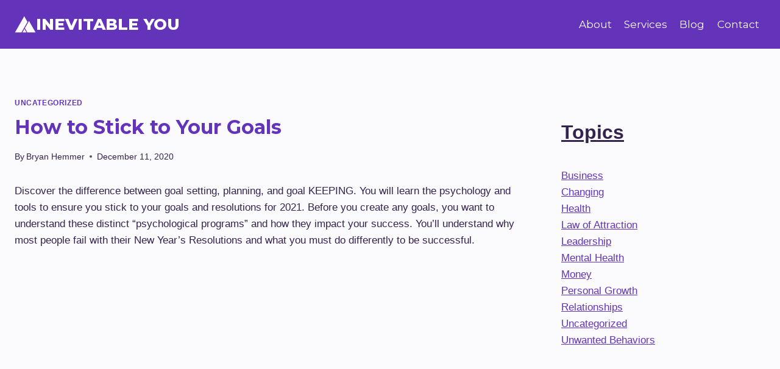

--- FILE ---
content_type: text/html; charset=UTF-8
request_url: https://inevitableyou.com/how-to-stick-to-your-goals/
body_size: 17588
content:
<!doctype html>
<html lang="en-US" class="no-js" itemtype="https://schema.org/Blog" itemscope>
<head>
	<meta charset="UTF-8">
	<meta name="viewport" content="width=device-width, initial-scale=1, minimum-scale=1">
	<meta name='robots' content='index, follow, max-image-preview:large, max-snippet:-1, max-video-preview:-1' />
	<style>img:is([sizes="auto" i], [sizes^="auto," i]) { contain-intrinsic-size: 3000px 1500px }</style>
	<script>window._wca = window._wca || [];</script>

	<!-- This site is optimized with the Yoast SEO plugin v25.3.1 - https://yoast.com/wordpress/plugins/seo/ -->
	<title>How to Stick to Your Goals - Inevitable You</title>
	<meta name="description" content="Discover the difference between goal setting, planning, and goal keeping, and tools to ensure you stick to your goals" />
	<link rel="canonical" href="https://inevitableyou.com/how-to-stick-to-your-goals/" />
	<meta property="og:locale" content="en_US" />
	<meta property="og:type" content="article" />
	<meta property="og:title" content="How to Stick to Your Goals - Inevitable You" />
	<meta property="og:description" content="Discover the difference between goal setting, planning, and goal keeping, and tools to ensure you stick to your goals" />
	<meta property="og:url" content="https://inevitableyou.com/how-to-stick-to-your-goals/" />
	<meta property="og:site_name" content="Inevitable You" />
	<meta property="article:publisher" content="https://www.facebook.com/theinevitableyou/" />
	<meta property="article:published_time" content="2020-12-12T00:13:47+00:00" />
	<meta property="article:modified_time" content="2021-03-17T23:41:17+00:00" />
	<meta name="author" content="Bryan Hemmer" />
	<meta name="twitter:label1" content="Written by" />
	<meta name="twitter:data1" content="Bryan Hemmer" />
	<script type="application/ld+json" class="yoast-schema-graph">{"@context":"https://schema.org","@graph":[{"@type":"WebPage","@id":"https://inevitableyou.com/how-to-stick-to-your-goals/","url":"https://inevitableyou.com/how-to-stick-to-your-goals/","name":"How to Stick to Your Goals - Inevitable You","isPartOf":{"@id":"https://inevitableyou.com/#website"},"datePublished":"2020-12-12T00:13:47+00:00","dateModified":"2021-03-17T23:41:17+00:00","author":{"@id":"https://inevitableyou.com/#/schema/person/7cdcb7daf230eaa6cac9f05b9c69f09c"},"description":"Discover the difference between goal setting, planning, and goal keeping, and tools to ensure you stick to your goals","breadcrumb":{"@id":"https://inevitableyou.com/how-to-stick-to-your-goals/#breadcrumb"},"inLanguage":"en-US","potentialAction":[{"@type":"ReadAction","target":["https://inevitableyou.com/how-to-stick-to-your-goals/"]}]},{"@type":"BreadcrumbList","@id":"https://inevitableyou.com/how-to-stick-to-your-goals/#breadcrumb","itemListElement":[{"@type":"ListItem","position":1,"name":"Home","item":"https://inevitableyou.com/"},{"@type":"ListItem","position":2,"name":"Blog","item":"https://inevitableyou.com/blog/"},{"@type":"ListItem","position":3,"name":"How to Stick to Your Goals"}]},{"@type":"WebSite","@id":"https://inevitableyou.com/#website","url":"https://inevitableyou.com/","name":"Inevitable You","description":"Personal Development and Life Coaching","potentialAction":[{"@type":"SearchAction","target":{"@type":"EntryPoint","urlTemplate":"https://inevitableyou.com/?s={search_term_string}"},"query-input":{"@type":"PropertyValueSpecification","valueRequired":true,"valueName":"search_term_string"}}],"inLanguage":"en-US"},{"@type":"Person","@id":"https://inevitableyou.com/#/schema/person/7cdcb7daf230eaa6cac9f05b9c69f09c","name":"Bryan Hemmer","image":{"@type":"ImageObject","inLanguage":"en-US","@id":"https://inevitableyou.com/#/schema/person/image/","url":"https://secure.gravatar.com/avatar/a73ebcc36b4947fd0798c07e415b2b69d1db98dae4e2b4f429726b5610f9e65a?s=96&d=blank&r=g","contentUrl":"https://secure.gravatar.com/avatar/a73ebcc36b4947fd0798c07e415b2b69d1db98dae4e2b4f429726b5610f9e65a?s=96&d=blank&r=g","caption":"Bryan Hemmer"},"url":"https://inevitableyou.com/author/bryan-hemmer/"}]}</script>
	<!-- / Yoast SEO plugin. -->


<link rel='dns-prefetch' href='//js.hs-scripts.com' />
<link rel='dns-prefetch' href='//stats.wp.com' />
<link rel='dns-prefetch' href='//secure.gravatar.com' />
<link rel='dns-prefetch' href='//v0.wordpress.com' />
<link rel='preconnect' href='//c0.wp.com' />
<link rel='preconnect' href='//i0.wp.com' />
<link rel="alternate" type="application/rss+xml" title="Inevitable You &raquo; Feed" href="https://inevitableyou.com/feed/" />
<link rel="alternate" type="application/rss+xml" title="Inevitable You &raquo; Comments Feed" href="https://inevitableyou.com/comments/feed/" />
			<script>document.documentElement.classList.remove( 'no-js' );</script>
			<link rel="alternate" type="application/rss+xml" title="Inevitable You &raquo; How to Stick to Your Goals Comments Feed" href="https://inevitableyou.com/how-to-stick-to-your-goals/feed/" />
<script>
window._wpemojiSettings = {"baseUrl":"https:\/\/s.w.org\/images\/core\/emoji\/16.0.1\/72x72\/","ext":".png","svgUrl":"https:\/\/s.w.org\/images\/core\/emoji\/16.0.1\/svg\/","svgExt":".svg","source":{"concatemoji":"https:\/\/inevitableyou.com\/wp-includes\/js\/wp-emoji-release.min.js?ver=da83d71f501a6e29ee932281b713ee85"}};
/*! This file is auto-generated */
!function(s,n){var o,i,e;function c(e){try{var t={supportTests:e,timestamp:(new Date).valueOf()};sessionStorage.setItem(o,JSON.stringify(t))}catch(e){}}function p(e,t,n){e.clearRect(0,0,e.canvas.width,e.canvas.height),e.fillText(t,0,0);var t=new Uint32Array(e.getImageData(0,0,e.canvas.width,e.canvas.height).data),a=(e.clearRect(0,0,e.canvas.width,e.canvas.height),e.fillText(n,0,0),new Uint32Array(e.getImageData(0,0,e.canvas.width,e.canvas.height).data));return t.every(function(e,t){return e===a[t]})}function u(e,t){e.clearRect(0,0,e.canvas.width,e.canvas.height),e.fillText(t,0,0);for(var n=e.getImageData(16,16,1,1),a=0;a<n.data.length;a++)if(0!==n.data[a])return!1;return!0}function f(e,t,n,a){switch(t){case"flag":return n(e,"\ud83c\udff3\ufe0f\u200d\u26a7\ufe0f","\ud83c\udff3\ufe0f\u200b\u26a7\ufe0f")?!1:!n(e,"\ud83c\udde8\ud83c\uddf6","\ud83c\udde8\u200b\ud83c\uddf6")&&!n(e,"\ud83c\udff4\udb40\udc67\udb40\udc62\udb40\udc65\udb40\udc6e\udb40\udc67\udb40\udc7f","\ud83c\udff4\u200b\udb40\udc67\u200b\udb40\udc62\u200b\udb40\udc65\u200b\udb40\udc6e\u200b\udb40\udc67\u200b\udb40\udc7f");case"emoji":return!a(e,"\ud83e\udedf")}return!1}function g(e,t,n,a){var r="undefined"!=typeof WorkerGlobalScope&&self instanceof WorkerGlobalScope?new OffscreenCanvas(300,150):s.createElement("canvas"),o=r.getContext("2d",{willReadFrequently:!0}),i=(o.textBaseline="top",o.font="600 32px Arial",{});return e.forEach(function(e){i[e]=t(o,e,n,a)}),i}function t(e){var t=s.createElement("script");t.src=e,t.defer=!0,s.head.appendChild(t)}"undefined"!=typeof Promise&&(o="wpEmojiSettingsSupports",i=["flag","emoji"],n.supports={everything:!0,everythingExceptFlag:!0},e=new Promise(function(e){s.addEventListener("DOMContentLoaded",e,{once:!0})}),new Promise(function(t){var n=function(){try{var e=JSON.parse(sessionStorage.getItem(o));if("object"==typeof e&&"number"==typeof e.timestamp&&(new Date).valueOf()<e.timestamp+604800&&"object"==typeof e.supportTests)return e.supportTests}catch(e){}return null}();if(!n){if("undefined"!=typeof Worker&&"undefined"!=typeof OffscreenCanvas&&"undefined"!=typeof URL&&URL.createObjectURL&&"undefined"!=typeof Blob)try{var e="postMessage("+g.toString()+"("+[JSON.stringify(i),f.toString(),p.toString(),u.toString()].join(",")+"));",a=new Blob([e],{type:"text/javascript"}),r=new Worker(URL.createObjectURL(a),{name:"wpTestEmojiSupports"});return void(r.onmessage=function(e){c(n=e.data),r.terminate(),t(n)})}catch(e){}c(n=g(i,f,p,u))}t(n)}).then(function(e){for(var t in e)n.supports[t]=e[t],n.supports.everything=n.supports.everything&&n.supports[t],"flag"!==t&&(n.supports.everythingExceptFlag=n.supports.everythingExceptFlag&&n.supports[t]);n.supports.everythingExceptFlag=n.supports.everythingExceptFlag&&!n.supports.flag,n.DOMReady=!1,n.readyCallback=function(){n.DOMReady=!0}}).then(function(){return e}).then(function(){var e;n.supports.everything||(n.readyCallback(),(e=n.source||{}).concatemoji?t(e.concatemoji):e.wpemoji&&e.twemoji&&(t(e.twemoji),t(e.wpemoji)))}))}((window,document),window._wpemojiSettings);
</script>
<style id='wp-emoji-styles-inline-css'>

	img.wp-smiley, img.emoji {
		display: inline !important;
		border: none !important;
		box-shadow: none !important;
		height: 1em !important;
		width: 1em !important;
		margin: 0 0.07em !important;
		vertical-align: -0.1em !important;
		background: none !important;
		padding: 0 !important;
	}
</style>
<link rel='stylesheet' id='wp-block-library-css' href='https://c0.wp.com/c/6.8.2/wp-includes/css/dist/block-library/style.min.css' media='all' />
<style id='classic-theme-styles-inline-css'>
/*! This file is auto-generated */
.wp-block-button__link{color:#fff;background-color:#32373c;border-radius:9999px;box-shadow:none;text-decoration:none;padding:calc(.667em + 2px) calc(1.333em + 2px);font-size:1.125em}.wp-block-file__button{background:#32373c;color:#fff;text-decoration:none}
</style>
<link rel='stylesheet' id='mediaelement-css' href='https://c0.wp.com/c/6.8.2/wp-includes/js/mediaelement/mediaelementplayer-legacy.min.css' media='all' />
<link rel='stylesheet' id='wp-mediaelement-css' href='https://c0.wp.com/c/6.8.2/wp-includes/js/mediaelement/wp-mediaelement.min.css' media='all' />
<style id='jetpack-sharing-buttons-style-inline-css'>
.jetpack-sharing-buttons__services-list{display:flex;flex-direction:row;flex-wrap:wrap;gap:0;list-style-type:none;margin:5px;padding:0}.jetpack-sharing-buttons__services-list.has-small-icon-size{font-size:12px}.jetpack-sharing-buttons__services-list.has-normal-icon-size{font-size:16px}.jetpack-sharing-buttons__services-list.has-large-icon-size{font-size:24px}.jetpack-sharing-buttons__services-list.has-huge-icon-size{font-size:36px}@media print{.jetpack-sharing-buttons__services-list{display:none!important}}.editor-styles-wrapper .wp-block-jetpack-sharing-buttons{gap:0;padding-inline-start:0}ul.jetpack-sharing-buttons__services-list.has-background{padding:1.25em 2.375em}
</style>
<style id='global-styles-inline-css'>
:root{--wp--preset--aspect-ratio--square: 1;--wp--preset--aspect-ratio--4-3: 4/3;--wp--preset--aspect-ratio--3-4: 3/4;--wp--preset--aspect-ratio--3-2: 3/2;--wp--preset--aspect-ratio--2-3: 2/3;--wp--preset--aspect-ratio--16-9: 16/9;--wp--preset--aspect-ratio--9-16: 9/16;--wp--preset--color--black: #000000;--wp--preset--color--cyan-bluish-gray: #abb8c3;--wp--preset--color--white: #ffffff;--wp--preset--color--pale-pink: #f78da7;--wp--preset--color--vivid-red: #cf2e2e;--wp--preset--color--luminous-vivid-orange: #ff6900;--wp--preset--color--luminous-vivid-amber: #fcb900;--wp--preset--color--light-green-cyan: #7bdcb5;--wp--preset--color--vivid-green-cyan: #00d084;--wp--preset--color--pale-cyan-blue: #8ed1fc;--wp--preset--color--vivid-cyan-blue: #0693e3;--wp--preset--color--vivid-purple: #9b51e0;--wp--preset--color--theme-palette-1: var(--global-palette1);--wp--preset--color--theme-palette-2: var(--global-palette2);--wp--preset--color--theme-palette-3: var(--global-palette3);--wp--preset--color--theme-palette-4: var(--global-palette4);--wp--preset--color--theme-palette-5: var(--global-palette5);--wp--preset--color--theme-palette-6: var(--global-palette6);--wp--preset--color--theme-palette-7: var(--global-palette7);--wp--preset--color--theme-palette-8: var(--global-palette8);--wp--preset--color--theme-palette-9: var(--global-palette9);--wp--preset--gradient--vivid-cyan-blue-to-vivid-purple: linear-gradient(135deg,rgba(6,147,227,1) 0%,rgb(155,81,224) 100%);--wp--preset--gradient--light-green-cyan-to-vivid-green-cyan: linear-gradient(135deg,rgb(122,220,180) 0%,rgb(0,208,130) 100%);--wp--preset--gradient--luminous-vivid-amber-to-luminous-vivid-orange: linear-gradient(135deg,rgba(252,185,0,1) 0%,rgba(255,105,0,1) 100%);--wp--preset--gradient--luminous-vivid-orange-to-vivid-red: linear-gradient(135deg,rgba(255,105,0,1) 0%,rgb(207,46,46) 100%);--wp--preset--gradient--very-light-gray-to-cyan-bluish-gray: linear-gradient(135deg,rgb(238,238,238) 0%,rgb(169,184,195) 100%);--wp--preset--gradient--cool-to-warm-spectrum: linear-gradient(135deg,rgb(74,234,220) 0%,rgb(151,120,209) 20%,rgb(207,42,186) 40%,rgb(238,44,130) 60%,rgb(251,105,98) 80%,rgb(254,248,76) 100%);--wp--preset--gradient--blush-light-purple: linear-gradient(135deg,rgb(255,206,236) 0%,rgb(152,150,240) 100%);--wp--preset--gradient--blush-bordeaux: linear-gradient(135deg,rgb(254,205,165) 0%,rgb(254,45,45) 50%,rgb(107,0,62) 100%);--wp--preset--gradient--luminous-dusk: linear-gradient(135deg,rgb(255,203,112) 0%,rgb(199,81,192) 50%,rgb(65,88,208) 100%);--wp--preset--gradient--pale-ocean: linear-gradient(135deg,rgb(255,245,203) 0%,rgb(182,227,212) 50%,rgb(51,167,181) 100%);--wp--preset--gradient--electric-grass: linear-gradient(135deg,rgb(202,248,128) 0%,rgb(113,206,126) 100%);--wp--preset--gradient--midnight: linear-gradient(135deg,rgb(2,3,129) 0%,rgb(40,116,252) 100%);--wp--preset--font-size--small: var(--global-font-size-small);--wp--preset--font-size--medium: var(--global-font-size-medium);--wp--preset--font-size--large: var(--global-font-size-large);--wp--preset--font-size--x-large: 42px;--wp--preset--font-size--larger: var(--global-font-size-larger);--wp--preset--font-size--xxlarge: var(--global-font-size-xxlarge);--wp--preset--spacing--20: 0.44rem;--wp--preset--spacing--30: 0.67rem;--wp--preset--spacing--40: 1rem;--wp--preset--spacing--50: 1.5rem;--wp--preset--spacing--60: 2.25rem;--wp--preset--spacing--70: 3.38rem;--wp--preset--spacing--80: 5.06rem;--wp--preset--shadow--natural: 6px 6px 9px rgba(0, 0, 0, 0.2);--wp--preset--shadow--deep: 12px 12px 50px rgba(0, 0, 0, 0.4);--wp--preset--shadow--sharp: 6px 6px 0px rgba(0, 0, 0, 0.2);--wp--preset--shadow--outlined: 6px 6px 0px -3px rgba(255, 255, 255, 1), 6px 6px rgba(0, 0, 0, 1);--wp--preset--shadow--crisp: 6px 6px 0px rgba(0, 0, 0, 1);}:where(.is-layout-flex){gap: 0.5em;}:where(.is-layout-grid){gap: 0.5em;}body .is-layout-flex{display: flex;}.is-layout-flex{flex-wrap: wrap;align-items: center;}.is-layout-flex > :is(*, div){margin: 0;}body .is-layout-grid{display: grid;}.is-layout-grid > :is(*, div){margin: 0;}:where(.wp-block-columns.is-layout-flex){gap: 2em;}:where(.wp-block-columns.is-layout-grid){gap: 2em;}:where(.wp-block-post-template.is-layout-flex){gap: 1.25em;}:where(.wp-block-post-template.is-layout-grid){gap: 1.25em;}.has-black-color{color: var(--wp--preset--color--black) !important;}.has-cyan-bluish-gray-color{color: var(--wp--preset--color--cyan-bluish-gray) !important;}.has-white-color{color: var(--wp--preset--color--white) !important;}.has-pale-pink-color{color: var(--wp--preset--color--pale-pink) !important;}.has-vivid-red-color{color: var(--wp--preset--color--vivid-red) !important;}.has-luminous-vivid-orange-color{color: var(--wp--preset--color--luminous-vivid-orange) !important;}.has-luminous-vivid-amber-color{color: var(--wp--preset--color--luminous-vivid-amber) !important;}.has-light-green-cyan-color{color: var(--wp--preset--color--light-green-cyan) !important;}.has-vivid-green-cyan-color{color: var(--wp--preset--color--vivid-green-cyan) !important;}.has-pale-cyan-blue-color{color: var(--wp--preset--color--pale-cyan-blue) !important;}.has-vivid-cyan-blue-color{color: var(--wp--preset--color--vivid-cyan-blue) !important;}.has-vivid-purple-color{color: var(--wp--preset--color--vivid-purple) !important;}.has-black-background-color{background-color: var(--wp--preset--color--black) !important;}.has-cyan-bluish-gray-background-color{background-color: var(--wp--preset--color--cyan-bluish-gray) !important;}.has-white-background-color{background-color: var(--wp--preset--color--white) !important;}.has-pale-pink-background-color{background-color: var(--wp--preset--color--pale-pink) !important;}.has-vivid-red-background-color{background-color: var(--wp--preset--color--vivid-red) !important;}.has-luminous-vivid-orange-background-color{background-color: var(--wp--preset--color--luminous-vivid-orange) !important;}.has-luminous-vivid-amber-background-color{background-color: var(--wp--preset--color--luminous-vivid-amber) !important;}.has-light-green-cyan-background-color{background-color: var(--wp--preset--color--light-green-cyan) !important;}.has-vivid-green-cyan-background-color{background-color: var(--wp--preset--color--vivid-green-cyan) !important;}.has-pale-cyan-blue-background-color{background-color: var(--wp--preset--color--pale-cyan-blue) !important;}.has-vivid-cyan-blue-background-color{background-color: var(--wp--preset--color--vivid-cyan-blue) !important;}.has-vivid-purple-background-color{background-color: var(--wp--preset--color--vivid-purple) !important;}.has-black-border-color{border-color: var(--wp--preset--color--black) !important;}.has-cyan-bluish-gray-border-color{border-color: var(--wp--preset--color--cyan-bluish-gray) !important;}.has-white-border-color{border-color: var(--wp--preset--color--white) !important;}.has-pale-pink-border-color{border-color: var(--wp--preset--color--pale-pink) !important;}.has-vivid-red-border-color{border-color: var(--wp--preset--color--vivid-red) !important;}.has-luminous-vivid-orange-border-color{border-color: var(--wp--preset--color--luminous-vivid-orange) !important;}.has-luminous-vivid-amber-border-color{border-color: var(--wp--preset--color--luminous-vivid-amber) !important;}.has-light-green-cyan-border-color{border-color: var(--wp--preset--color--light-green-cyan) !important;}.has-vivid-green-cyan-border-color{border-color: var(--wp--preset--color--vivid-green-cyan) !important;}.has-pale-cyan-blue-border-color{border-color: var(--wp--preset--color--pale-cyan-blue) !important;}.has-vivid-cyan-blue-border-color{border-color: var(--wp--preset--color--vivid-cyan-blue) !important;}.has-vivid-purple-border-color{border-color: var(--wp--preset--color--vivid-purple) !important;}.has-vivid-cyan-blue-to-vivid-purple-gradient-background{background: var(--wp--preset--gradient--vivid-cyan-blue-to-vivid-purple) !important;}.has-light-green-cyan-to-vivid-green-cyan-gradient-background{background: var(--wp--preset--gradient--light-green-cyan-to-vivid-green-cyan) !important;}.has-luminous-vivid-amber-to-luminous-vivid-orange-gradient-background{background: var(--wp--preset--gradient--luminous-vivid-amber-to-luminous-vivid-orange) !important;}.has-luminous-vivid-orange-to-vivid-red-gradient-background{background: var(--wp--preset--gradient--luminous-vivid-orange-to-vivid-red) !important;}.has-very-light-gray-to-cyan-bluish-gray-gradient-background{background: var(--wp--preset--gradient--very-light-gray-to-cyan-bluish-gray) !important;}.has-cool-to-warm-spectrum-gradient-background{background: var(--wp--preset--gradient--cool-to-warm-spectrum) !important;}.has-blush-light-purple-gradient-background{background: var(--wp--preset--gradient--blush-light-purple) !important;}.has-blush-bordeaux-gradient-background{background: var(--wp--preset--gradient--blush-bordeaux) !important;}.has-luminous-dusk-gradient-background{background: var(--wp--preset--gradient--luminous-dusk) !important;}.has-pale-ocean-gradient-background{background: var(--wp--preset--gradient--pale-ocean) !important;}.has-electric-grass-gradient-background{background: var(--wp--preset--gradient--electric-grass) !important;}.has-midnight-gradient-background{background: var(--wp--preset--gradient--midnight) !important;}.has-small-font-size{font-size: var(--wp--preset--font-size--small) !important;}.has-medium-font-size{font-size: var(--wp--preset--font-size--medium) !important;}.has-large-font-size{font-size: var(--wp--preset--font-size--large) !important;}.has-x-large-font-size{font-size: var(--wp--preset--font-size--x-large) !important;}
:where(.wp-block-post-template.is-layout-flex){gap: 1.25em;}:where(.wp-block-post-template.is-layout-grid){gap: 1.25em;}
:where(.wp-block-columns.is-layout-flex){gap: 2em;}:where(.wp-block-columns.is-layout-grid){gap: 2em;}
:root :where(.wp-block-pullquote){font-size: 1.5em;line-height: 1.6;}
</style>
<link rel='stylesheet' id='learndash_quiz_front_css-css' href='//inevitableyou.com/wp-content/plugins/sfwd-lms/themes/legacy/templates/learndash_quiz_front.min.css?ver=4.3.1.3' media='all' />
<link rel='stylesheet' id='learndash_style-css' href='//inevitableyou.com/wp-content/plugins/sfwd-lms/assets/css/style.min.css?ver=4.3.1.3' media='all' />
<link rel='stylesheet' id='sfwd_front_css-css' href='//inevitableyou.com/wp-content/plugins/sfwd-lms/assets/css/front.min.css?ver=4.3.1.3' media='all' />
<link rel='stylesheet' id='jquery-dropdown-css-css' href='//inevitableyou.com/wp-content/plugins/sfwd-lms/assets/css/jquery.dropdown.min.css?ver=4.3.1.3' media='all' />
<link rel='stylesheet' id='learndash_pager_css-css' href='//inevitableyou.com/wp-content/plugins/sfwd-lms/themes/legacy/templates/learndash_pager.min.css?ver=4.3.1.3' media='all' />
<link rel='stylesheet' id='learndash_template_style_css-css' href='//inevitableyou.com/wp-content/plugins/sfwd-lms/themes/legacy/templates/learndash_template_style.min.css?ver=4.3.1.3' media='all' />
<link rel='stylesheet' id='learndash_lesson_video-css' href='//inevitableyou.com/wp-content/plugins/sfwd-lms/themes/legacy/templates/learndash_lesson_video.min.css?ver=4.3.1.3' media='all' />
<style id='woocommerce-inline-inline-css'>
.woocommerce form .form-row .required { visibility: visible; }
</style>
<link rel='stylesheet' id='brands-styles-css' href='https://c0.wp.com/p/woocommerce/9.9.5/assets/css/brands.css' media='all' />
<link rel='stylesheet' id='kadence-global-css' href='https://inevitableyou.com/wp-content/themes/kadence/assets/css/global.min.css?ver=1.2.27' media='all' />
<style id='kadence-global-inline-css'>
/* Kadence Base CSS */
:root{--global-palette1:#6334ba;--global-palette2:#4e2992;--global-palette3:#271a38;--global-palette4:#34234e;--global-palette5:#472e67;--global-palette6:#643e98;--global-palette7:#e8e1f2;--global-palette8:#f4eefa;--global-palette9:#fbfafc;--global-palette9rgb:251, 250, 252;--global-palette-highlight:var(--global-palette1);--global-palette-highlight-alt:var(--global-palette1);--global-palette-highlight-alt2:var(--global-palette9);--global-palette-btn-bg:var(--global-palette1);--global-palette-btn-bg-hover:var(--global-palette2);--global-palette-btn:#ffffff;--global-palette-btn-hover:#ffffff;--global-body-font-family:-apple-system,BlinkMacSystemFont,"Segoe UI",Roboto,Oxygen-Sans,Ubuntu,Cantarell,"Helvetica Neue",sans-serif, "Apple Color Emoji", "Segoe UI Emoji", "Segoe UI Symbol";--global-heading-font-family:Montserrat, var(--global-fallback-font);--global-primary-nav-font-family:Montserrat, var(--global-fallback-font);--global-fallback-font:sans-serif;--global-display-fallback-font:sans-serif;--global-content-width:1290px;--global-content-wide-width:calc(1290px + 230px);--global-content-narrow-width:842px;--global-content-edge-padding:1.5rem;--global-content-boxed-padding:2rem;--global-calc-content-width:calc(1290px - var(--global-content-edge-padding) - var(--global-content-edge-padding) );--wp--style--global--content-size:var(--global-calc-content-width);}.wp-site-blocks{--global-vw:calc( 100vw - ( 0.5 * var(--scrollbar-offset)));}:root body.kadence-elementor-colors{--e-global-color-kadence1:var(--global-palette1);--e-global-color-kadence2:var(--global-palette2);--e-global-color-kadence3:var(--global-palette3);--e-global-color-kadence4:var(--global-palette4);--e-global-color-kadence5:var(--global-palette5);--e-global-color-kadence6:var(--global-palette6);--e-global-color-kadence7:var(--global-palette7);--e-global-color-kadence8:var(--global-palette8);--e-global-color-kadence9:var(--global-palette9);}body{background:var(--global-palette8);}body, input, select, optgroup, textarea{font-weight:400;font-size:17px;line-height:1.6;font-family:var(--global-body-font-family);color:var(--global-palette4);}.content-bg, body.content-style-unboxed .site{background:var(--global-palette9);}h1,h2,h3,h4,h5,h6{font-family:var(--global-heading-font-family);}h1{font-weight:700;font-size:32px;line-height:1.5;color:var(--global-palette3);}h2{font-style:normal;font-weight:700;font-size:34px;line-height:1.2;color:var(--global-palette3);}h3{font-style:normal;font-weight:400;font-size:20px;line-height:1.5;color:var(--global-palette3);}h4{font-style:normal;font-weight:500;font-size:22px;line-height:1.5;color:var(--global-palette4);}h5{font-weight:700;font-size:20px;line-height:1.5;color:var(--global-palette4);}h6{font-weight:700;font-size:18px;line-height:1.5;color:var(--global-palette5);}.entry-hero h1{font-style:normal;font-size:45px;color:var(--global-palette9);}.entry-hero .kadence-breadcrumbs, .entry-hero .search-form{font-style:normal;color:var(--global-palette9);}.entry-hero .kadence-breadcrumbs{max-width:1290px;}.site-container, .site-header-row-layout-contained, .site-footer-row-layout-contained, .entry-hero-layout-contained, .comments-area, .alignfull > .wp-block-cover__inner-container, .alignwide > .wp-block-cover__inner-container{max-width:var(--global-content-width);}.content-width-narrow .content-container.site-container, .content-width-narrow .hero-container.site-container{max-width:var(--global-content-narrow-width);}@media all and (min-width: 1520px){.wp-site-blocks .content-container  .alignwide{margin-left:-115px;margin-right:-115px;width:unset;max-width:unset;}}@media all and (min-width: 1102px){.content-width-narrow .wp-site-blocks .content-container .alignwide{margin-left:-130px;margin-right:-130px;width:unset;max-width:unset;}}.content-style-boxed .wp-site-blocks .entry-content .alignwide{margin-left:calc( -1 * var( --global-content-boxed-padding ) );margin-right:calc( -1 * var( --global-content-boxed-padding ) );}.content-area{margin-top:5rem;margin-bottom:5rem;}@media all and (max-width: 1024px){.content-area{margin-top:3rem;margin-bottom:3rem;}}@media all and (max-width: 767px){.content-area{margin-top:2rem;margin-bottom:2rem;}}@media all and (max-width: 1024px){:root{--global-content-boxed-padding:2rem;}}@media all and (max-width: 767px){:root{--global-content-boxed-padding:1.5rem;}}.entry-content-wrap{padding:2rem;}@media all and (max-width: 1024px){.entry-content-wrap{padding:2rem;}}@media all and (max-width: 767px){.entry-content-wrap{padding:1.5rem;}}.entry.single-entry{box-shadow:0px 15px 15px -10px rgba(0,0,0,0.05);}.entry.loop-entry{box-shadow:0px 15px 15px -10px rgba(0,0,0,0.05);}.loop-entry .entry-content-wrap{padding:2rem;}@media all and (max-width: 1024px){.loop-entry .entry-content-wrap{padding:2rem;}}@media all and (max-width: 767px){.loop-entry .entry-content-wrap{padding:1.5rem;}}.primary-sidebar.widget-area .widget{margin-bottom:1.5em;color:var(--global-palette4);}.primary-sidebar.widget-area .widget-title{font-weight:700;font-size:20px;line-height:1.5;color:var(--global-palette3);}button, .button, .wp-block-button__link, input[type="button"], input[type="reset"], input[type="submit"], .fl-button, .elementor-button-wrapper .elementor-button, .wc-block-components-checkout-place-order-button, .wc-block-cart__submit{border-radius:50px;padding:10px 24px 10px 24px;box-shadow:0px 0px 0px 0px rgba(0,0,0,0);}.wp-block-button.is-style-outline .wp-block-button__link{padding:10px 24px 10px 24px;}button:hover, button:focus, button:active, .button:hover, .button:focus, .button:active, .wp-block-button__link:hover, .wp-block-button__link:focus, .wp-block-button__link:active, input[type="button"]:hover, input[type="button"]:focus, input[type="button"]:active, input[type="reset"]:hover, input[type="reset"]:focus, input[type="reset"]:active, input[type="submit"]:hover, input[type="submit"]:focus, input[type="submit"]:active, .elementor-button-wrapper .elementor-button:hover, .elementor-button-wrapper .elementor-button:focus, .elementor-button-wrapper .elementor-button:active, .wc-block-cart__submit:hover{box-shadow:0px 0px 0px 0px rgba(0,0,0,0);}.kb-button.kb-btn-global-outline.kb-btn-global-inherit{padding-top:calc(10px - 2px);padding-right:calc(24px - 2px);padding-bottom:calc(10px - 2px);padding-left:calc(24px - 2px);}@media all and (min-width: 1025px){.transparent-header .entry-hero .entry-hero-container-inner{padding-top:80px;}}@media all and (max-width: 1024px){.mobile-transparent-header .entry-hero .entry-hero-container-inner{padding-top:80px;}}@media all and (max-width: 767px){.mobile-transparent-header .entry-hero .entry-hero-container-inner{padding-top:80px;}}.wp-site-blocks .post-title h1{font-style:normal;color:var(--global-palette1);}.entry-hero.post-hero-section .entry-header{min-height:200px;}
/* Kadence Header CSS */
@media all and (max-width: 1024px){.mobile-transparent-header #masthead{position:absolute;left:0px;right:0px;z-index:100;}.kadence-scrollbar-fixer.mobile-transparent-header #masthead{right:var(--scrollbar-offset,0);}.mobile-transparent-header #masthead, .mobile-transparent-header .site-top-header-wrap .site-header-row-container-inner, .mobile-transparent-header .site-main-header-wrap .site-header-row-container-inner, .mobile-transparent-header .site-bottom-header-wrap .site-header-row-container-inner{background:transparent;}.site-header-row-tablet-layout-fullwidth, .site-header-row-tablet-layout-standard{padding:0px;}}@media all and (min-width: 1025px){.transparent-header #masthead{position:absolute;left:0px;right:0px;z-index:100;}.transparent-header.kadence-scrollbar-fixer #masthead{right:var(--scrollbar-offset,0);}.transparent-header #masthead, .transparent-header .site-top-header-wrap .site-header-row-container-inner, .transparent-header .site-main-header-wrap .site-header-row-container-inner, .transparent-header .site-bottom-header-wrap .site-header-row-container-inner{background:transparent;}}.site-branding a.brand .logo-icon{max-width:35px;}.site-branding a.brand .logo-icon{color:var(--global-palette9);}.site-branding{padding:0px 0px 0px 0px;}.site-branding .site-title{font-style:normal;font-weight:800;font-size:26px;line-height:1.2;font-family:Montserrat, var(--global-fallback-font);text-transform:uppercase;color:#ffffff;}#masthead, #masthead .kadence-sticky-header.item-is-fixed:not(.item-at-start):not(.site-header-row-container):not(.site-main-header-wrap), #masthead .kadence-sticky-header.item-is-fixed:not(.item-at-start) > .site-header-row-container-inner{background:var(--global-palette9);}.site-main-header-wrap .site-header-row-container-inner{background:var(--global-palette1);}.site-main-header-inner-wrap{min-height:80px;}.header-navigation[class*="header-navigation-style-underline"] .header-menu-container.primary-menu-container>ul>li>a:after{width:calc( 100% - 1.2em);}.main-navigation .primary-menu-container > ul > li.menu-item > a{padding-left:calc(1.2em / 2);padding-right:calc(1.2em / 2);padding-top:0.6em;padding-bottom:0.6em;color:#ffffff;}.main-navigation .primary-menu-container > ul > li.menu-item .dropdown-nav-special-toggle{right:calc(1.2em / 2);}.main-navigation .primary-menu-container > ul li.menu-item > a{font-style:normal;font-weight:normal;font-family:var(--global-primary-nav-font-family);}.main-navigation .primary-menu-container > ul > li.menu-item > a:hover{color:var(--global-palette-highlight);}.main-navigation .primary-menu-container > ul > li.menu-item.current-menu-item > a{color:var(--global-palette3);}.header-navigation .header-menu-container ul ul.sub-menu, .header-navigation .header-menu-container ul ul.submenu{background:var(--global-palette3);box-shadow:0px 2px 13px 0px rgba(0,0,0,0.1);}.header-navigation .header-menu-container ul ul li.menu-item, .header-menu-container ul.menu > li.kadence-menu-mega-enabled > ul > li.menu-item > a{border-bottom:1px solid rgba(255,255,255,0.1);}.header-navigation .header-menu-container ul ul li.menu-item > a{width:200px;padding-top:1em;padding-bottom:1em;color:var(--global-palette8);font-size:12px;}.header-navigation .header-menu-container ul ul li.menu-item > a:hover{color:var(--global-palette9);background:var(--global-palette4);}.header-navigation .header-menu-container ul ul li.menu-item.current-menu-item > a{color:var(--global-palette9);background:var(--global-palette4);}.mobile-toggle-open-container .menu-toggle-open, .mobile-toggle-open-container .menu-toggle-open:focus{color:var(--global-palette5);padding:0.4em 0.6em 0.4em 0.6em;font-size:14px;}.mobile-toggle-open-container .menu-toggle-open.menu-toggle-style-bordered{border:1px solid currentColor;}.mobile-toggle-open-container .menu-toggle-open .menu-toggle-icon{font-size:20px;}.mobile-toggle-open-container .menu-toggle-open:hover, .mobile-toggle-open-container .menu-toggle-open:focus-visible{color:var(--global-palette-highlight);}.mobile-navigation ul li{font-size:14px;}.mobile-navigation ul li a{padding-top:1em;padding-bottom:1em;}.mobile-navigation ul li > a, .mobile-navigation ul li.menu-item-has-children > .drawer-nav-drop-wrap{color:#f7fafc;}.mobile-navigation ul li.current-menu-item > a, .mobile-navigation ul li.current-menu-item.menu-item-has-children > .drawer-nav-drop-wrap{color:var(--global-palette1);}.mobile-navigation ul li.menu-item-has-children .drawer-nav-drop-wrap, .mobile-navigation ul li:not(.menu-item-has-children) a{border-bottom:1px solid rgba(255,255,255,0.1);}.mobile-navigation:not(.drawer-navigation-parent-toggle-true) ul li.menu-item-has-children .drawer-nav-drop-wrap button{border-left:1px solid rgba(255,255,255,0.1);}#mobile-drawer .drawer-header .drawer-toggle{padding:0.6em 0.15em 0.6em 0.15em;font-size:24px;}
/* Kadence Footer CSS */
#colophon{background:#1a202c;}.site-bottom-footer-wrap .site-footer-row-container-inner{font-style:normal;font-size:14px;color:#718096;}.site-footer .site-bottom-footer-wrap a:where(:not(.button):not(.wp-block-button__link):not(.wp-element-button)){color:rgba(113,128,150,0.99);}.site-footer .site-bottom-footer-wrap a:where(:not(.button):not(.wp-block-button__link):not(.wp-element-button)):hover{color:#ffffff;}.site-bottom-footer-inner-wrap{padding-top:30px;padding-bottom:30px;grid-column-gap:30px;}.site-bottom-footer-inner-wrap .widget{margin-bottom:30px;}.site-bottom-footer-inner-wrap .site-footer-section:not(:last-child):after{right:calc(-30px / 2);}
/* Kadence Woo CSS */
.entry-hero.product-hero-section .entry-header{min-height:200px;}.product-title .single-category{font-weight:700;font-size:32px;line-height:1.5;color:var(--global-palette3);}.wp-site-blocks .product-hero-section .extra-title{font-weight:700;font-size:32px;line-height:1.5;}.woocommerce ul.products.woo-archive-btn-button .product-action-wrap .button:not(.kb-button), .woocommerce ul.products li.woo-archive-btn-button .button:not(.kb-button), .wc-block-grid__product.woo-archive-btn-button .product-details .wc-block-grid__product-add-to-cart .wp-block-button__link{border:2px none transparent;box-shadow:0px 0px 0px 0px rgba(0,0,0,0.0);}.woocommerce ul.products.woo-archive-btn-button .product-action-wrap .button:not(.kb-button):hover, .woocommerce ul.products li.woo-archive-btn-button .button:not(.kb-button):hover, .wc-block-grid__product.woo-archive-btn-button .product-details .wc-block-grid__product-add-to-cart .wp-block-button__link:hover{box-shadow:0px 0px 0px 0px rgba(0,0,0,0);}
</style>
<link rel='stylesheet' id='kadence-header-css' href='https://inevitableyou.com/wp-content/themes/kadence/assets/css/header.min.css?ver=1.2.27' media='all' />
<link rel='stylesheet' id='kadence-content-css' href='https://inevitableyou.com/wp-content/themes/kadence/assets/css/content.min.css?ver=1.2.27' media='all' />
<link rel='stylesheet' id='kadence-comments-css' href='https://inevitableyou.com/wp-content/themes/kadence/assets/css/comments.min.css?ver=1.2.27' media='all' />
<link rel='stylesheet' id='kadence-sidebar-css' href='https://inevitableyou.com/wp-content/themes/kadence/assets/css/sidebar.min.css?ver=1.2.27' media='all' />
<link rel='stylesheet' id='kadence-related-posts-css' href='https://inevitableyou.com/wp-content/themes/kadence/assets/css/related-posts.min.css?ver=1.2.27' media='all' />
<link rel='stylesheet' id='kad-splide-css' href='https://inevitableyou.com/wp-content/themes/kadence/assets/css/kadence-splide.min.css?ver=1.2.27' media='all' />
<link rel='stylesheet' id='kadence-woocommerce-css' href='https://inevitableyou.com/wp-content/themes/kadence/assets/css/woocommerce.min.css?ver=1.2.27' media='all' />
<link rel='stylesheet' id='kadence-footer-css' href='https://inevitableyou.com/wp-content/themes/kadence/assets/css/footer.min.css?ver=1.2.27' media='all' />
<link rel='stylesheet' id='kadence-learndash-css' href='https://inevitableyou.com/wp-content/themes/kadence/assets/css/learndash.min.css?ver=1.2.27' media='all' />
<style id='kadence-learndash-inline-css'>
				.ld-course-list-items .ld_course_grid .thumbnail.course .ld_course_grid_price.ribbon-enrolled {
					background: var(--global-palette-btn-bg-hover);
				}
				.ld-course-list-items .ld_course_grid .thumbnail.course .ld_course_grid_price.ribbon-enrolled:before {
					border-top-color:  var(--global-palette-btn-bg);
    				border-right-color:  var(--global-palette-btn-bg);
				}
				.ld-course-list-items .ld_course_grid .btn-primary {
					border-color: var(--global-palette-btn-bg);
					background: var(--global-palette-btn-bg);
					color: var(--global-palette-btn);
					box-shadow: 0px 0px 0px -7px rgba(0,0,0,0.0);
				}
				.ld-course-list-items .ld_course_grid .btn-primary:hover {
					color: var(--global-palette-btn-hover);
					border-color: var(--global-palette-btn-bg-hover);
					background: var(--global-palette-btn-bg-hover);
					box-shadow: 0px 15px 25px -7px rgba(0,0,0,0.1);
				}
				.learndash-wrapper .ld-item-list .ld-item-list-item.ld-is-next,
				.learndash-wrapper .wpProQuiz_content .wpProQuiz_questionListItem label:focus-within {
					border-color: var(--global-palette1);
				}
				/*
				.learndash-wrapper a:not(.ld-button):not(#quiz_continue_link):not(.ld-focus-menu-link):not(.btn-blue):not(#quiz_continue_link):not(.ld-js-register-account):not(#ld-focus-mode-course-heading):not(#btn-join):not(.ld-item-name):not(.ld-table-list-item-preview):not(.ld-lesson-item-preview-heading),
				*/

				.learndash-wrapper .ld-breadcrumbs a,
				.learndash-wrapper .ld-lesson-item.ld-is-current-lesson .ld-lesson-item-preview-heading,
				.learndash-wrapper .ld-lesson-item.ld-is-current-lesson .ld-lesson-title,
				.learndash-wrapper .ld-primary-color-hover:hover,
				.learndash-wrapper .ld-primary-color,
				.learndash-wrapper .ld-primary-color-hover:hover,
				.learndash-wrapper .ld-primary-color,
				.learndash-wrapper .ld-tabs .ld-tabs-navigation .ld-tab.ld-active,
				.learndash-wrapper .ld-button.ld-button-transparent,
				.learndash-wrapper .ld-button.ld-button-reverse,
				.learndash-wrapper .ld-icon-certificate,
				.learndash-wrapper .ld-login-modal .ld-login-modal-login .ld-modal-heading,
				#wpProQuiz_user_content a,
				.learndash-wrapper .ld-item-list .ld-item-list-item a.ld-item-name:hover,
				.learndash-wrapper .ld-focus-comments__heading-actions .ld-expand-button,
				.learndash-wrapper .ld-focus-comments__heading a,
				.learndash-wrapper .ld-focus-comments .comment-respond a,
				.learndash-wrapper .ld-focus-comment .ld-comment-reply a.comment-reply-link:hover,
				.learndash-wrapper .ld-expand-button.ld-button-alternate {
					color: var(--global-palette1) !important;
				}

				.learndash-wrapper .ld-focus-comment.bypostauthor>.ld-comment-wrapper,
				.learndash-wrapper .ld-focus-comment.role-group_leader>.ld-comment-wrapper,
				.learndash-wrapper .ld-focus-comment.role-administrator>.ld-comment-wrapper {
					background-color: rgba(99,52,186,0.03) !important;
				}


				.learndash-wrapper .ld-primary-background,
				.learndash-wrapper .ld-tabs .ld-tabs-navigation .ld-tab.ld-active:after {
					background: var(--global-palette1) !important;
				}



				.learndash-wrapper .ld-course-navigation .ld-lesson-item.ld-is-current-lesson .ld-status-incomplete,
				.learndash-wrapper .ld-focus-comment.bypostauthor:not(.ptype-sfwd-assignment) >.ld-comment-wrapper>.ld-comment-avatar img,
				.learndash-wrapper .ld-focus-comment.role-group_leader>.ld-comment-wrapper>.ld-comment-avatar img,
				.learndash-wrapper .ld-focus-comment.role-administrator>.ld-comment-wrapper>.ld-comment-avatar img {
					border-color: var(--global-palette1) !important;
				}



				.learndash-wrapper .ld-loading::before {
					border-top:3px solid var(--global-palette1) !important;
				}

				.learndash-wrapper .ld-button:hover:not(.learndash-link-previous-incomplete):not(.ld-button-transparent),
				#learndash-tooltips .ld-tooltip:after,
				#learndash-tooltips .ld-tooltip,
				.learndash-wrapper .ld-primary-background,
				.learndash-wrapper .btn-join,
				.learndash-wrapper #btn-join,
				.learndash-wrapper .ld-button:not(.ld-js-register-account):not(.learndash-link-previous-incomplete):not(.ld-button-transparent),
				.learndash-wrapper .ld-expand-button,
				.learndash-wrapper .wpProQuiz_content .wpProQuiz_button:not(.wpProQuiz_button_reShowQuestion):not(.wpProQuiz_button_restartQuiz),
				.learndash-wrapper .wpProQuiz_content .wpProQuiz_button2,
				.learndash-wrapper .ld-focus .ld-focus-sidebar .ld-course-navigation-heading,
				.learndash-wrapper .ld-focus .ld-focus-sidebar .ld-focus-sidebar-trigger,
				.learndash-wrapper .ld-focus-comments .form-submit #submit,
				.learndash-wrapper .ld-login-modal input[type='submit'],
				.learndash-wrapper .ld-login-modal .ld-login-modal-register,
				.learndash-wrapper .wpProQuiz_content .wpProQuiz_certificate a.btn-blue,
				.learndash-wrapper .ld-focus .ld-focus-header .ld-user-menu .ld-user-menu-items a,
				#wpProQuiz_user_content table.wp-list-table thead th,
				#wpProQuiz_overlay_close,
				.learndash-wrapper .ld-expand-button.ld-button-alternate .ld-icon {
					background-color: var(--global-palette1) !important;
				}


				.learndash-wrapper .ld-focus .ld-focus-header .ld-user-menu .ld-user-menu-items:before {
					border-bottom-color: var(--global-palette1) !important;
				}

				.learndash-wrapper .ld-button.ld-button-transparent:hover {
					background: transparent !important;
				}

				.learndash-wrapper .ld-focus .ld-focus-header .sfwd-mark-complete .learndash_mark_complete_button,
				.learndash-wrapper .ld-focus .ld-focus-header #sfwd-mark-complete #learndash_mark_complete_button,
				.learndash-wrapper .ld-button.ld-button-transparent,
				.learndash-wrapper .ld-button.ld-button-alternate,
				.learndash-wrapper .ld-expand-button.ld-button-alternate {
					background-color:transparent !important;
				}

				.learndash-wrapper .ld-focus-header .ld-user-menu .ld-user-menu-items a,
				.learndash-wrapper .ld-button.ld-button-reverse:hover,
				.learndash-wrapper .ld-alert-success .ld-alert-icon.ld-icon-certificate,
				.learndash-wrapper .ld-alert-warning .ld-button:not(.learndash-link-previous-incomplete),
				.learndash-wrapper .ld-primary-background.ld-status {
					color:white !important;
				}

				.learndash-wrapper .ld-status.ld-status-unlocked {
					background-color: rgba(99,52,186,0.2) !important;
					color: var(--global-palette1) !important;
				}

				.learndash-wrapper .wpProQuiz_content .wpProQuiz_addToplist {
					background-color: rgba(99,52,186,0.1) !important;
					border: 1px solid var(--global-palette1) !important;
				}

				.learndash-wrapper .wpProQuiz_content .wpProQuiz_toplistTable th {
					background: var(--global-palette1) !important;
				}

				.learndash-wrapper .wpProQuiz_content .wpProQuiz_toplistTrOdd {
					background-color: rgba(99,52,186,0.1) !important;
				}

				.learndash-wrapper .wpProQuiz_content .wpProQuiz_reviewDiv li.wpProQuiz_reviewQuestionTarget {
					background-color: var(--global-palette1) !important;
				}

				
					.learndash-wrapper #quiz_continue_link,
					.learndash-wrapper .ld-secondary-background,
					.learndash-wrapper .learndash_mark_complete_button,
					.learndash-wrapper #learndash_mark_complete_button,
					.learndash-wrapper .ld-status-complete,
					.learndash-wrapper .ld-alert-success .ld-button,
					.learndash-wrapper .ld-alert-success .ld-alert-icon {
						background-color: var(--global-palette2) !important;
					}
					.learndash-wrapper .learndash_mark_complete_button:hover, .learndash-wrapper #learndash_mark_complete_button:hover {
						background-color: var(--global-palette2) !important;
					}

					.learndash-wrapper .wpProQuiz_content a#quiz_continue_link {
						background-color: var(--global-palette2) !important;
					}

					.learndash-wrapper .course_progress .sending_progress_bar {
						background: var(--global-palette2) !important;
					}

					.learndash-wrapper .wpProQuiz_content .wpProQuiz_button_reShowQuestion:hover, .learndash-wrapper .wpProQuiz_content .wpProQuiz_button_restartQuiz:hover {
						background-color: var(--global-palette2) !important;
						opacity: 0.75;
					}

					.learndash-wrapper .ld-secondary-color-hover:hover,
					.learndash-wrapper .ld-secondary-color,
					.learndash-wrapper .ld-focus .ld-focus-header .sfwd-mark-complete .learndash_mark_complete_button,
					.learndash-wrapper .ld-focus .ld-focus-header #sfwd-mark-complete #learndash_mark_complete_button,
					.learndash-wrapper .ld-focus .ld-focus-header .sfwd-mark-complete:after {
						color: var(--global-palette2) !important;
					}

					.learndash-wrapper .ld-secondary-in-progress-icon {
						border-left-color: var(--global-palette2) !important;
						border-top-color: var(--global-palette2) !important;
					}

					.learndash-wrapper .ld-alert-success {
						border-color: var(--global-palette2);
						background-color: transparent !important;
					}

					.learndash-wrapper .wpProQuiz_content .wpProQuiz_reviewQuestion li.wpProQuiz_reviewQuestionSolved,
					.learndash-wrapper .wpProQuiz_content .wpProQuiz_box li.wpProQuiz_reviewQuestionSolved {
						background-color: var(--global-palette2) !important;
					}

					.learndash-wrapper .wpProQuiz_content  .wpProQuiz_reviewLegend span.wpProQuiz_reviewColor_Answer {
						background-color: var(--global-palette2) !important;
					}

					
</style>
<style id='kadence-blocks-global-variables-inline-css'>
:root {--global-kb-font-size-sm:clamp(0.8rem, 0.73rem + 0.217vw, 0.9rem);--global-kb-font-size-md:clamp(1.1rem, 0.995rem + 0.326vw, 1.25rem);--global-kb-font-size-lg:clamp(1.75rem, 1.576rem + 0.543vw, 2rem);--global-kb-font-size-xl:clamp(2.25rem, 1.728rem + 1.63vw, 3rem);--global-kb-font-size-xxl:clamp(2.5rem, 1.456rem + 3.26vw, 4rem);--global-kb-font-size-xxxl:clamp(2.75rem, 0.489rem + 7.065vw, 6rem);}
</style>
<script src="https://c0.wp.com/c/6.8.2/wp-includes/js/jquery/jquery.min.js" id="jquery-core-js"></script>
<script src="https://c0.wp.com/c/6.8.2/wp-includes/js/jquery/jquery-migrate.min.js" id="jquery-migrate-js"></script>
<script src="https://c0.wp.com/p/woocommerce/9.9.5/assets/js/jquery-blockui/jquery.blockUI.min.js" id="jquery-blockui-js" defer data-wp-strategy="defer"></script>
<script id="wc-add-to-cart-js-extra">
var wc_add_to_cart_params = {"ajax_url":"\/wp-admin\/admin-ajax.php","wc_ajax_url":"\/?wc-ajax=%%endpoint%%","i18n_view_cart":"View cart","cart_url":"https:\/\/inevitableyou.com\/cart\/","is_cart":"","cart_redirect_after_add":"yes"};
</script>
<script src="https://c0.wp.com/p/woocommerce/9.9.5/assets/js/frontend/add-to-cart.min.js" id="wc-add-to-cart-js" defer data-wp-strategy="defer"></script>
<script src="https://c0.wp.com/p/woocommerce/9.9.5/assets/js/js-cookie/js.cookie.min.js" id="js-cookie-js" defer data-wp-strategy="defer"></script>
<script id="woocommerce-js-extra">
var woocommerce_params = {"ajax_url":"\/wp-admin\/admin-ajax.php","wc_ajax_url":"\/?wc-ajax=%%endpoint%%","i18n_password_show":"Show password","i18n_password_hide":"Hide password"};
</script>
<script src="https://c0.wp.com/p/woocommerce/9.9.5/assets/js/frontend/woocommerce.min.js" id="woocommerce-js" defer data-wp-strategy="defer"></script>
<script src="https://stats.wp.com/s-202604.js" id="woocommerce-analytics-js" defer data-wp-strategy="defer"></script>
<link rel="https://api.w.org/" href="https://inevitableyou.com/wp-json/" /><link rel="alternate" title="JSON" type="application/json" href="https://inevitableyou.com/wp-json/wp/v2/posts/5896" /><link rel="EditURI" type="application/rsd+xml" title="RSD" href="https://inevitableyou.com/xmlrpc.php?rsd" />

<link rel='shortlink' href='https://wp.me/pdqjGO-1x6' />
<link rel="alternate" title="oEmbed (JSON)" type="application/json+oembed" href="https://inevitableyou.com/wp-json/oembed/1.0/embed?url=https%3A%2F%2Finevitableyou.com%2Fhow-to-stick-to-your-goals%2F" />
<link rel="alternate" title="oEmbed (XML)" type="text/xml+oembed" href="https://inevitableyou.com/wp-json/oembed/1.0/embed?url=https%3A%2F%2Finevitableyou.com%2Fhow-to-stick-to-your-goals%2F&#038;format=xml" />
			<!-- DO NOT COPY THIS SNIPPET! Start of Page Analytics Tracking for HubSpot WordPress plugin v11.3.21-->
			<script class="hsq-set-content-id" data-content-id="blog-post">
				var _hsq = _hsq || [];
				_hsq.push(["setContentType", "blog-post"]);
			</script>
			<!-- DO NOT COPY THIS SNIPPET! End of Page Analytics Tracking for HubSpot WordPress plugin -->
				<style>img#wpstats{display:none}</style>
			<noscript><style>.woocommerce-product-gallery{ opacity: 1 !important; }</style></noscript>
	<meta name="generator" content="Elementor 3.29.2; features: e_font_icon_svg, additional_custom_breakpoints, e_local_google_fonts, e_element_cache; settings: css_print_method-external, google_font-enabled, font_display-swap">
			<style>
				.e-con.e-parent:nth-of-type(n+4):not(.e-lazyloaded):not(.e-no-lazyload),
				.e-con.e-parent:nth-of-type(n+4):not(.e-lazyloaded):not(.e-no-lazyload) * {
					background-image: none !important;
				}
				@media screen and (max-height: 1024px) {
					.e-con.e-parent:nth-of-type(n+3):not(.e-lazyloaded):not(.e-no-lazyload),
					.e-con.e-parent:nth-of-type(n+3):not(.e-lazyloaded):not(.e-no-lazyload) * {
						background-image: none !important;
					}
				}
				@media screen and (max-height: 640px) {
					.e-con.e-parent:nth-of-type(n+2):not(.e-lazyloaded):not(.e-no-lazyload),
					.e-con.e-parent:nth-of-type(n+2):not(.e-lazyloaded):not(.e-no-lazyload) * {
						background-image: none !important;
					}
				}
			</style>
			<link rel='stylesheet' id='kadence-fonts-gfonts-css' href='https://fonts.googleapis.com/css?family=Montserrat:700,regular,500,800&#038;display=swap' media='all' />
<link rel="icon" href="https://i0.wp.com/inevitableyou.com/wp-content/uploads/cropped-Favicon.png?fit=32%2C32&#038;ssl=1" sizes="32x32" />
<link rel="icon" href="https://i0.wp.com/inevitableyou.com/wp-content/uploads/cropped-Favicon.png?fit=192%2C192&#038;ssl=1" sizes="192x192" />
<link rel="apple-touch-icon" href="https://i0.wp.com/inevitableyou.com/wp-content/uploads/cropped-Favicon.png?fit=180%2C180&#038;ssl=1" />
<meta name="msapplication-TileImage" content="https://i0.wp.com/inevitableyou.com/wp-content/uploads/cropped-Favicon.png?fit=270%2C270&#038;ssl=1" />
</head>

<body class="wp-singular post-template-default single single-post postid-5896 single-format-standard wp-embed-responsive wp-theme-kadence theme-kadence woocommerce-no-js footer-on-bottom hide-focus-outline link-style-standard has-sidebar content-title-style-normal content-width-normal content-style-unboxed content-vertical-padding-show non-transparent-header mobile-non-transparent-header kadence-elementor-colors elementor-default elementor-kit-11604">
<div id="wrapper" class="site wp-site-blocks">
			<a class="skip-link screen-reader-text scroll-ignore" href="#main">Skip to content</a>
		<header id="masthead" class="site-header" role="banner" itemtype="https://schema.org/WPHeader" itemscope>
	<div id="main-header" class="site-header-wrap">
		<div class="site-header-inner-wrap">
			<div class="site-header-upper-wrap">
				<div class="site-header-upper-inner-wrap">
					<div class="site-main-header-wrap site-header-row-container site-header-focus-item site-header-row-layout-standard" data-section="kadence_customizer_header_main">
	<div class="site-header-row-container-inner">
				<div class="site-container">
			<div class="site-main-header-inner-wrap site-header-row site-header-row-has-sides site-header-row-no-center">
									<div class="site-header-main-section-left site-header-section site-header-section-left">
						<div class="site-header-item site-header-focus-item" data-section="title_tagline">
	<div class="site-branding branding-layout-standard"><a class="brand has-logo-image" href="https://inevitableyou.com/" rel="home"><span class="logo-icon"><span class="kadence-svg-iconset"><svg class="kadence-svg-icon kadence-logo-arrow-svg" fill="currentColor" version="1.1" xmlns="http://www.w3.org/2000/svg" width="100%" height="100%" viewBox="0 0 512 422"><path d="M308.49,149.956l-145.192,261.944l-155.041,0l222.713,-401.8l77.52,139.856Zm-72.274,173.694l48.916,88.25l-97.831,0l48.915,-88.25Zm10.445,-18.843l98.861,-178.356l158.221,285.449l-197.721,0l-59.361,-107.093Z" />
				</svg></span></span><div class="site-title-wrap"><p class="site-title">Inevitable You</p></div></a></div></div><!-- data-section="title_tagline" -->
					</div>
																	<div class="site-header-main-section-right site-header-section site-header-section-right">
						<div class="site-header-item site-header-focus-item site-header-item-main-navigation header-navigation-layout-stretch-false header-navigation-layout-fill-stretch-false" data-section="kadence_customizer_primary_navigation">
	    <nav id="site-navigation" class="main-navigation header-navigation hover-to-open nav--toggle-sub header-navigation-style-standard header-navigation-dropdown-animation-none" role="navigation" aria-label="Primary Navigation">
            <div class="primary-menu-container header-menu-container">
    <ul id="primary-menu" class="menu"><li id="menu-item-11668" class="menu-item menu-item-type-post_type menu-item-object-page menu-item-11668"><a href="https://inevitableyou.com/about/">About</a></li>
<li id="menu-item-11667" class="menu-item menu-item-type-post_type menu-item-object-page menu-item-11667"><a href="https://inevitableyou.com/services/">Services</a></li>
<li id="menu-item-11670" class="menu-item menu-item-type-post_type menu-item-object-page current_page_parent menu-item-11670"><a href="https://inevitableyou.com/blog/">Blog</a></li>
<li id="menu-item-11669" class="menu-item menu-item-type-post_type menu-item-object-page menu-item-11669"><a href="https://inevitableyou.com/contact/">Contact</a></li>
</ul>        </div>
    </nav><!-- #site-navigation -->
    </div><!-- data-section="primary_navigation" -->
					</div>
							</div>
		</div>
	</div>
</div>
				</div>
			</div>
					</div>
	</div>
	
<div id="mobile-header" class="site-mobile-header-wrap">
	<div class="site-header-inner-wrap">
		<div class="site-header-upper-wrap">
			<div class="site-header-upper-inner-wrap">
			<div class="site-main-header-wrap site-header-focus-item site-header-row-layout-standard site-header-row-tablet-layout-default site-header-row-mobile-layout-default ">
	<div class="site-header-row-container-inner">
		<div class="site-container">
			<div class="site-main-header-inner-wrap site-header-row site-header-row-has-sides site-header-row-no-center">
									<div class="site-header-main-section-left site-header-section site-header-section-left">
						<div class="site-header-item site-header-focus-item" data-section="title_tagline">
	<div class="site-branding mobile-site-branding branding-layout-standard branding-tablet-layout-standard branding-mobile-layout-standard"><a class="brand has-logo-image" href="https://inevitableyou.com/" rel="home"><span class="logo-icon"><span class="kadence-svg-iconset"><svg class="kadence-svg-icon kadence-logo-arrow-svg" fill="currentColor" version="1.1" xmlns="http://www.w3.org/2000/svg" width="100%" height="100%" viewBox="0 0 512 422"><path d="M308.49,149.956l-145.192,261.944l-155.041,0l222.713,-401.8l77.52,139.856Zm-72.274,173.694l48.916,88.25l-97.831,0l48.915,-88.25Zm10.445,-18.843l98.861,-178.356l158.221,285.449l-197.721,0l-59.361,-107.093Z" />
				</svg></span></span><div class="site-title-wrap"><div class="site-title">Inevitable You</div></div></a></div></div><!-- data-section="title_tagline" -->
					</div>
																	<div class="site-header-main-section-right site-header-section site-header-section-right">
						<div class="site-header-item site-header-focus-item site-header-item-navgation-popup-toggle" data-section="kadence_customizer_mobile_trigger">
		<div class="mobile-toggle-open-container">
						<button id="mobile-toggle" class="menu-toggle-open drawer-toggle menu-toggle-style-default" aria-label="Open menu" data-toggle-target="#mobile-drawer" data-toggle-body-class="showing-popup-drawer-from-right" aria-expanded="false" data-set-focus=".menu-toggle-close"
					>
						<span class="menu-toggle-icon"><span class="kadence-svg-iconset"><svg aria-hidden="true" class="kadence-svg-icon kadence-menu-svg" fill="currentColor" version="1.1" xmlns="http://www.w3.org/2000/svg" width="24" height="24" viewBox="0 0 24 24"><title>Toggle Menu</title><path d="M3 13h18c0.552 0 1-0.448 1-1s-0.448-1-1-1h-18c-0.552 0-1 0.448-1 1s0.448 1 1 1zM3 7h18c0.552 0 1-0.448 1-1s-0.448-1-1-1h-18c-0.552 0-1 0.448-1 1s0.448 1 1 1zM3 19h18c0.552 0 1-0.448 1-1s-0.448-1-1-1h-18c-0.552 0-1 0.448-1 1s0.448 1 1 1z"></path>
				</svg></span></span>
		</button>
	</div>
	</div><!-- data-section="mobile_trigger" -->
					</div>
							</div>
		</div>
	</div>
</div>
			</div>
		</div>
			</div>
</div>
</header><!-- #masthead -->

	<div id="inner-wrap" class="wrap kt-clear">
		<div id="primary" class="content-area">
	<div class="content-container site-container">
		<main id="main" class="site-main" role="main">
			<div class="woocommerce kadence-woo-messages-none-woo-pages woocommerce-notices-wrapper"></div>			<div class="content-wrap">
				<article id="post-5896" class="entry content-bg single-entry post-5896 post type-post status-publish format-standard hentry category-uncategorized">
	<div class="entry-content-wrap">
		<header class="entry-header post-title title-align-left title-tablet-align-inherit title-mobile-align-inherit">
			<div class="entry-taxonomies">
			<span class="category-links term-links category-style-normal">
				<a href="https://inevitableyou.com/uncategorized/" rel="tag">Uncategorized</a>			</span>
		</div><!-- .entry-taxonomies -->
		<h1 class="entry-title">How to Stick to Your Goals</h1><div class="entry-meta entry-meta-divider-dot">
	<span class="posted-by"><span class="meta-label">By</span><span class="author vcard"><a class="url fn n" href="https://inevitableyou.com/author/bryan-hemmer/">Bryan Hemmer</a></span></span>					<span class="posted-on">
						<time class="entry-date published" datetime="2020-12-11T17:13:47-07:00" itemprop="datePublished">December 11, 2020</time><time class="updated" datetime="2021-03-17T17:41:17-06:00" itemprop="dateModified">March 17, 2021</time>					</span>
					</div><!-- .entry-meta -->
</header><!-- .entry-header -->

<div class="entry-content single-content">
	<div id="buzzsprout-player-6808447"></div>
<p><script src="https://www.buzzsprout.com/1401064/6808447-goal-setting-vs-goal-keeping-how-to-stick-to-your-goals.js?container_id=buzzsprout-player-6808447&#038;player=small" type="text/javascript" charset="utf-8"></script></p>
<p>Discover the difference between goal setting, planning, and goal KEEPING. You will learn the psychology and tools to ensure you stick to your goals and resolutions for 2021. Before you create any goals, you want to understand these distinct &#8220;psychological programs&#8221; and how they impact your success. You&#8217;ll understand why most people fail with their New Year&#8217;s Resolutions and what you must do differently to be successful.</p>
<p>&nbsp;</p>
<div class="entry-content-asset videofit">
<div class="jetpack-video-wrapper"><iframe title="Goal Setting, Planning, and Keeping" width="720" height="405" src="https://www.youtube.com/embed/li-OuR1uGps?feature=oembed" frameborder="0" allow="accelerometer; autoplay; clipboard-write; encrypted-media; gyroscope; picture-in-picture; web-share" referrerpolicy="strict-origin-when-cross-origin" allowfullscreen></iframe></div>
</div>
</div><!-- .entry-content -->
<footer class="entry-footer">
	</footer><!-- .entry-footer -->
	</div>
</article><!-- #post-5896 -->


	<nav class="navigation post-navigation" aria-label="Posts">
		<h2 class="screen-reader-text">Post navigation</h2>
		<div class="nav-links"><div class="nav-previous"><a href="https://inevitableyou.com/how-to-design-and-install-a-new-mental-operating-system/" rel="prev"><div class="post-navigation-sub"><small><span class="kadence-svg-iconset svg-baseline"><svg aria-hidden="true" class="kadence-svg-icon kadence-arrow-left-alt-svg" fill="currentColor" version="1.1" xmlns="http://www.w3.org/2000/svg" width="29" height="28" viewBox="0 0 29 28"><title>Previous</title><path d="M28 12.5v3c0 0.281-0.219 0.5-0.5 0.5h-19.5v3.5c0 0.203-0.109 0.375-0.297 0.453s-0.391 0.047-0.547-0.078l-6-5.469c-0.094-0.094-0.156-0.219-0.156-0.359v0c0-0.141 0.063-0.281 0.156-0.375l6-5.531c0.156-0.141 0.359-0.172 0.547-0.094 0.172 0.078 0.297 0.25 0.297 0.453v3.5h19.5c0.281 0 0.5 0.219 0.5 0.5z"></path>
				</svg></span>Previous</small></div>How to Design and Install a New Mental &#8220;Operating System&#8221;</a></div><div class="nav-next"><a href="https://inevitableyou.com/9-step-process-for-successful-goal-keeping/" rel="next"><div class="post-navigation-sub"><small>Next<span class="kadence-svg-iconset svg-baseline"><svg aria-hidden="true" class="kadence-svg-icon kadence-arrow-right-alt-svg" fill="currentColor" version="1.1" xmlns="http://www.w3.org/2000/svg" width="27" height="28" viewBox="0 0 27 28"><title>Continue</title><path d="M27 13.953c0 0.141-0.063 0.281-0.156 0.375l-6 5.531c-0.156 0.141-0.359 0.172-0.547 0.094-0.172-0.078-0.297-0.25-0.297-0.453v-3.5h-19.5c-0.281 0-0.5-0.219-0.5-0.5v-3c0-0.281 0.219-0.5 0.5-0.5h19.5v-3.5c0-0.203 0.109-0.375 0.297-0.453s0.391-0.047 0.547 0.078l6 5.469c0.094 0.094 0.156 0.219 0.156 0.359v0z"></path>
				</svg></span></small></div>9 Step Process for Successful Goal Keeping</a></div></div>
	</nav>		<div class="entry-related alignfull entry-related-style-wide">
			<div class="entry-related-inner content-container site-container">
				<div class="entry-related-inner-content alignwide">
					<h2 class="entry-related-title">Similar Posts</h2>					<div class="entry-related-carousel kadence-slide-init splide" data-columns-xxl="2" data-columns-xl="2" data-columns-md="2" data-columns-sm="2" data-columns-xs="2" data-columns-ss="1" data-slider-anim-speed="400" data-slider-scroll="1" data-slider-dots="true" data-slider-arrows="true" data-slider-hover-pause="false" data-slider-auto="false" data-slider-speed="7000" data-slider-gutter="40" data-slider-loop="true" data-slider-next-label="Next" data-slider-slide-label="Posts" data-slider-prev-label="Previous">
						<div class="splide__track">
							<div class="splide__list grid-cols grid-sm-col-2 grid-lg-col-2">
								<div class="carousel-item splide__slide">
<article class="entry content-bg loop-entry post-11400 post type-post status-publish format-standard hentry category-uncategorized">
		<div class="entry-content-wrap">
		<header class="entry-header">

			<div class="entry-taxonomies">
			<span class="category-links term-links category-style-normal">
				<a href="https://inevitableyou.com/uncategorized/" class="category-link-uncategorized" rel="tag">Uncategorized</a>			</span>
		</div><!-- .entry-taxonomies -->
		<h3 class="entry-title"><a href="https://inevitableyou.com/the-role-of-synchronicity-in-manifestation/" rel="bookmark">The Role of Synchronicity in Manifestation</a></h3><div class="entry-meta entry-meta-divider-dot">
	<span class="posted-by"><span class="meta-label">By</span><span class="author vcard"><a class="url fn n" href="https://inevitableyou.com/author/bryan-hemmer/">Bryan Hemmer</a></span></span>					<span class="posted-on">
						<time class="entry-date published" datetime="2023-09-20T12:54:09-06:00" itemprop="datePublished">September 20, 2023</time><time class="updated" datetime="2023-11-08T10:02:48-07:00" itemprop="dateModified">November 8, 2023</time>					</span>
					</div><!-- .entry-meta -->
</header><!-- .entry-header -->
	<div class="entry-summary">
		<p>Synchronicity is a term that describes meaningful coincidences or events that seem to be connected in a meaningful way, even if there is no apparent causal relationship. We discuss how synchronicity can be a powerful sign that we are on the right path towards our desires and how it can help us to gain clarity&#8230;</p>
	</div><!-- .entry-summary -->
	<footer class="entry-footer">
		<div class="entry-actions">
		<p class="more-link-wrap">
			<a href="https://inevitableyou.com/the-role-of-synchronicity-in-manifestation/" class="post-more-link">
				Read More<span class="screen-reader-text"> The Role of Synchronicity in Manifestation</span><span class="kadence-svg-iconset svg-baseline"><svg aria-hidden="true" class="kadence-svg-icon kadence-arrow-right-alt-svg" fill="currentColor" version="1.1" xmlns="http://www.w3.org/2000/svg" width="27" height="28" viewBox="0 0 27 28"><title>Continue</title><path d="M27 13.953c0 0.141-0.063 0.281-0.156 0.375l-6 5.531c-0.156 0.141-0.359 0.172-0.547 0.094-0.172-0.078-0.297-0.25-0.297-0.453v-3.5h-19.5c-0.281 0-0.5-0.219-0.5-0.5v-3c0-0.281 0.219-0.5 0.5-0.5h19.5v-3.5c0-0.203 0.109-0.375 0.297-0.453s0.391-0.047 0.547 0.078l6 5.469c0.094 0.094 0.156 0.219 0.156 0.359v0z"></path>
				</svg></span>			</a>
		</p>
	</div><!-- .entry-actions -->
	</footer><!-- .entry-footer -->
	</div>
</article>
</div><div class="carousel-item splide__slide">
<article class="entry content-bg loop-entry post-6586 post type-post status-publish format-standard hentry category-uncategorized">
		<div class="entry-content-wrap">
		<header class="entry-header">

			<div class="entry-taxonomies">
			<span class="category-links term-links category-style-normal">
				<a href="https://inevitableyou.com/uncategorized/" class="category-link-uncategorized" rel="tag">Uncategorized</a>			</span>
		</div><!-- .entry-taxonomies -->
		<h3 class="entry-title"><a href="https://inevitableyou.com/greatness-is-about-setting-standards-and-pushing-boundaries/" rel="bookmark">Greatness is about setting standards and pushing boundaries</a></h3><div class="entry-meta entry-meta-divider-dot">
	<span class="posted-by"><span class="meta-label">By</span><span class="author vcard"><a class="url fn n" href="https://inevitableyou.com/author/bryan-hemmer/">Bryan Hemmer</a></span></span>					<span class="posted-on">
						<time class="entry-date published" datetime="2021-06-11T21:50:37-06:00" itemprop="datePublished">June 11, 2021</time><time class="updated" datetime="2022-11-04T15:39:35-06:00" itemprop="dateModified">November 4, 2022</time>					</span>
					</div><!-- .entry-meta -->
</header><!-- .entry-header -->
	<div class="entry-summary">
		<p>Is &#8220;greatness&#8221; hard or easy? What happens when you really push your boundaries and potential? You MUST find your edge so you know what to push over.&nbsp; You CANNOT continue to push the edge of your above averageness&#8230;&nbsp; Not only does living an above average life do far more damage than you realize… Living life&#8230;</p>
	</div><!-- .entry-summary -->
	<footer class="entry-footer">
		<div class="entry-actions">
		<p class="more-link-wrap">
			<a href="https://inevitableyou.com/greatness-is-about-setting-standards-and-pushing-boundaries/" class="post-more-link">
				Read More<span class="screen-reader-text"> Greatness is about setting standards and pushing boundaries</span><span class="kadence-svg-iconset svg-baseline"><svg aria-hidden="true" class="kadence-svg-icon kadence-arrow-right-alt-svg" fill="currentColor" version="1.1" xmlns="http://www.w3.org/2000/svg" width="27" height="28" viewBox="0 0 27 28"><title>Continue</title><path d="M27 13.953c0 0.141-0.063 0.281-0.156 0.375l-6 5.531c-0.156 0.141-0.359 0.172-0.547 0.094-0.172-0.078-0.297-0.25-0.297-0.453v-3.5h-19.5c-0.281 0-0.5-0.219-0.5-0.5v-3c0-0.281 0.219-0.5 0.5-0.5h19.5v-3.5c0-0.203 0.109-0.375 0.297-0.453s0.391-0.047 0.547 0.078l6 5.469c0.094 0.094 0.156 0.219 0.156 0.359v0z"></path>
				</svg></span>			</a>
		</p>
	</div><!-- .entry-actions -->
	</footer><!-- .entry-footer -->
	</div>
</article>
</div><div class="carousel-item splide__slide">
<article class="entry content-bg loop-entry post-5156 post type-post status-publish format-video has-post-thumbnail hentry category-uncategorized post_format-video">
			<a class="post-thumbnail kadence-thumbnail-ratio-2-3" href="https://inevitableyou.com/matching-and-mis-matching/">
			<div class="post-thumbnail-inner">
				<img width="640" height="480" src="https://i0.wp.com/inevitableyou.com/wp-content/uploads/matching.jpg?fit=640%2C480&amp;ssl=1" class="attachment-medium_large size-medium_large wp-post-image" alt="Matching and Mis-matching" decoding="async" srcset="https://i0.wp.com/inevitableyou.com/wp-content/uploads/matching.jpg?w=640&amp;ssl=1 640w, https://i0.wp.com/inevitableyou.com/wp-content/uploads/matching.jpg?resize=600%2C450&amp;ssl=1 600w, https://i0.wp.com/inevitableyou.com/wp-content/uploads/matching.jpg?resize=300%2C225&amp;ssl=1 300w, https://i0.wp.com/inevitableyou.com/wp-content/uploads/matching.jpg?resize=610%2C458&amp;ssl=1 610w" sizes="(max-width: 640px) 100vw, 640px" />			</div>
		</a><!-- .post-thumbnail -->
			<div class="entry-content-wrap">
		<header class="entry-header">

			<div class="entry-taxonomies">
			<span class="category-links term-links category-style-normal">
				<a href="https://inevitableyou.com/uncategorized/" class="category-link-uncategorized" rel="tag">Uncategorized</a>			</span>
		</div><!-- .entry-taxonomies -->
		<h3 class="entry-title"><a href="https://inevitableyou.com/matching-and-mis-matching/" rel="bookmark">Matching and Mis-matching</a></h3><div class="entry-meta entry-meta-divider-dot">
	<span class="posted-by"><span class="meta-label">By</span><span class="author vcard"><a class="url fn n" href="https://inevitableyou.com/author/william/">William Sumner</a></span></span>					<span class="posted-on">
						<time class="entry-date published" datetime="2018-10-10T09:19:17-06:00" itemprop="datePublished">October 10, 2018</time><time class="updated" datetime="2018-10-30T11:54:54-06:00" itemprop="dateModified">October 30, 2018</time>					</span>
					</div><!-- .entry-meta -->
</header><!-- .entry-header -->
	<div class="entry-summary">
		<p>There are three massive overarching tools in The Inevitable You® coaching system that explain the primary ways that people think and process information, and their behavior and actions. This is a big one, it&#8217;s called &#8220;matching and mismatching.&#8221; &nbsp; There are people who have a natural tendency to &#8220;mismatch&#8221; things when they look at something&#8230;.</p>
	</div><!-- .entry-summary -->
	<footer class="entry-footer">
		<div class="entry-actions">
		<p class="more-link-wrap">
			<a href="https://inevitableyou.com/matching-and-mis-matching/" class="post-more-link">
				Read More<span class="screen-reader-text"> Matching and Mis-matching</span><span class="kadence-svg-iconset svg-baseline"><svg aria-hidden="true" class="kadence-svg-icon kadence-arrow-right-alt-svg" fill="currentColor" version="1.1" xmlns="http://www.w3.org/2000/svg" width="27" height="28" viewBox="0 0 27 28"><title>Continue</title><path d="M27 13.953c0 0.141-0.063 0.281-0.156 0.375l-6 5.531c-0.156 0.141-0.359 0.172-0.547 0.094-0.172-0.078-0.297-0.25-0.297-0.453v-3.5h-19.5c-0.281 0-0.5-0.219-0.5-0.5v-3c0-0.281 0.219-0.5 0.5-0.5h19.5v-3.5c0-0.203 0.109-0.375 0.297-0.453s0.391-0.047 0.547 0.078l6 5.469c0.094 0.094 0.156 0.219 0.156 0.359v0z"></path>
				</svg></span>			</a>
		</p>
	</div><!-- .entry-actions -->
	</footer><!-- .entry-footer -->
	</div>
</article>
</div><div class="carousel-item splide__slide">
<article class="entry content-bg loop-entry post-5930 post type-post status-publish format-standard hentry category-uncategorized">
		<div class="entry-content-wrap">
		<header class="entry-header">

			<div class="entry-taxonomies">
			<span class="category-links term-links category-style-normal">
				<a href="https://inevitableyou.com/uncategorized/" class="category-link-uncategorized" rel="tag">Uncategorized</a>			</span>
		</div><!-- .entry-taxonomies -->
		<h3 class="entry-title"><a href="https://inevitableyou.com/the-quality-of-your-questions-drives-the-quality-of-your-life/" rel="bookmark">The Quality of Your Questions Drives the Quality of Your Life</a></h3><div class="entry-meta entry-meta-divider-dot">
	<span class="posted-by"><span class="meta-label">By</span><span class="author vcard"><a class="url fn n" href="https://inevitableyou.com/author/bryan-hemmer/">Bryan Hemmer</a></span></span>					<span class="posted-on">
						<time class="entry-date published" datetime="2021-02-05T10:54:07-07:00" itemprop="datePublished">February 5, 2021</time><time class="updated" datetime="2021-02-05T10:57:49-07:00" itemprop="dateModified">February 5, 2021</time>					</span>
					</div><!-- .entry-meta -->
</header><!-- .entry-header -->
	<div class="entry-summary">
		<p>One of the most powerful things you can do to change the quality of your life is to change the quality of the questions that you ask. Just like a computer program, we constantly ask ourselves a &#8220;primary&#8221; question, and a series of questions to follow, in a logical order, that allow us to process&#8230;</p>
	</div><!-- .entry-summary -->
	<footer class="entry-footer">
		<div class="entry-actions">
		<p class="more-link-wrap">
			<a href="https://inevitableyou.com/the-quality-of-your-questions-drives-the-quality-of-your-life/" class="post-more-link">
				Read More<span class="screen-reader-text"> The Quality of Your Questions Drives the Quality of Your Life</span><span class="kadence-svg-iconset svg-baseline"><svg aria-hidden="true" class="kadence-svg-icon kadence-arrow-right-alt-svg" fill="currentColor" version="1.1" xmlns="http://www.w3.org/2000/svg" width="27" height="28" viewBox="0 0 27 28"><title>Continue</title><path d="M27 13.953c0 0.141-0.063 0.281-0.156 0.375l-6 5.531c-0.156 0.141-0.359 0.172-0.547 0.094-0.172-0.078-0.297-0.25-0.297-0.453v-3.5h-19.5c-0.281 0-0.5-0.219-0.5-0.5v-3c0-0.281 0.219-0.5 0.5-0.5h19.5v-3.5c0-0.203 0.109-0.375 0.297-0.453s0.391-0.047 0.547 0.078l6 5.469c0.094 0.094 0.156 0.219 0.156 0.359v0z"></path>
				</svg></span>			</a>
		</p>
	</div><!-- .entry-actions -->
	</footer><!-- .entry-footer -->
	</div>
</article>
</div><div class="carousel-item splide__slide">
<article class="entry content-bg loop-entry post-9695 post type-post status-publish format-standard hentry category-uncategorized">
		<div class="entry-content-wrap">
		<header class="entry-header">

			<div class="entry-taxonomies">
			<span class="category-links term-links category-style-normal">
				<a href="https://inevitableyou.com/uncategorized/" class="category-link-uncategorized" rel="tag">Uncategorized</a>			</span>
		</div><!-- .entry-taxonomies -->
		<h3 class="entry-title"><a href="https://inevitableyou.com/discipline-vs-self-discipline/" rel="bookmark">How to be more disciplined</a></h3><div class="entry-meta entry-meta-divider-dot">
	<span class="posted-by"><span class="meta-label">By</span><span class="author vcard"><a class="url fn n" href="https://inevitableyou.com/author/bryan-hemmer/">Bryan Hemmer</a></span></span>					<span class="posted-on">
						<time class="entry-date published" datetime="2018-04-26T17:19:24-06:00" itemprop="datePublished">April 26, 2018</time><time class="updated" datetime="2023-11-08T10:24:22-07:00" itemprop="dateModified">November 8, 2023</time>					</span>
					</div><!-- .entry-meta -->
</header><!-- .entry-header -->
	<div class="entry-summary">
			</div><!-- .entry-summary -->
	<footer class="entry-footer">
		<div class="entry-actions">
		<p class="more-link-wrap">
			<a href="https://inevitableyou.com/discipline-vs-self-discipline/" class="post-more-link">
				Read More<span class="screen-reader-text"> How to be more disciplined</span><span class="kadence-svg-iconset svg-baseline"><svg aria-hidden="true" class="kadence-svg-icon kadence-arrow-right-alt-svg" fill="currentColor" version="1.1" xmlns="http://www.w3.org/2000/svg" width="27" height="28" viewBox="0 0 27 28"><title>Continue</title><path d="M27 13.953c0 0.141-0.063 0.281-0.156 0.375l-6 5.531c-0.156 0.141-0.359 0.172-0.547 0.094-0.172-0.078-0.297-0.25-0.297-0.453v-3.5h-19.5c-0.281 0-0.5-0.219-0.5-0.5v-3c0-0.281 0.219-0.5 0.5-0.5h19.5v-3.5c0-0.203 0.109-0.375 0.297-0.453s0.391-0.047 0.547 0.078l6 5.469c0.094 0.094 0.156 0.219 0.156 0.359v0z"></path>
				</svg></span>			</a>
		</p>
	</div><!-- .entry-actions -->
	</footer><!-- .entry-footer -->
	</div>
</article>
</div><div class="carousel-item splide__slide">
<article class="entry content-bg loop-entry post-11009 post type-post status-publish format-standard hentry category-uncategorized">
		<div class="entry-content-wrap">
		<header class="entry-header">

			<div class="entry-taxonomies">
			<span class="category-links term-links category-style-normal">
				<a href="https://inevitableyou.com/uncategorized/" class="category-link-uncategorized" rel="tag">Uncategorized</a>			</span>
		</div><!-- .entry-taxonomies -->
		<h3 class="entry-title"><a href="https://inevitableyou.com/designing-your-operating-system/" rel="bookmark">Designing Your Mental &#8220;Operating System&#8221;</a></h3><div class="entry-meta entry-meta-divider-dot">
	<span class="posted-by"><span class="meta-label">By</span><span class="author vcard"><a class="url fn n" href="https://inevitableyou.com/author/bryan-hemmer/">Bryan Hemmer</a></span></span>					<span class="posted-on">
						<time class="entry-date published" datetime="2022-01-07T14:36:12-07:00" itemprop="datePublished">January 7, 2022</time><time class="updated" datetime="2025-09-18T14:00:52-06:00" itemprop="dateModified">September 18, 2025</time>					</span>
					</div><!-- .entry-meta -->
</header><!-- .entry-header -->
	<div class="entry-summary">
		<p>This goes beyond normal goal setting tools and concepts&#8230; you already know how to set goals and plan for them&#8230; This is about thinking, feeling, and BEING the person required to take new actions, manage fear and failure differently, overcome the &#8220;old you&#8221; thought patterns that try to hold you back, and overcome the obstacles&#8230;</p>
	</div><!-- .entry-summary -->
	<footer class="entry-footer">
		<div class="entry-actions">
		<p class="more-link-wrap">
			<a href="https://inevitableyou.com/designing-your-operating-system/" class="post-more-link">
				Read More<span class="screen-reader-text"> Designing Your Mental &#8220;Operating System&#8221;</span><span class="kadence-svg-iconset svg-baseline"><svg aria-hidden="true" class="kadence-svg-icon kadence-arrow-right-alt-svg" fill="currentColor" version="1.1" xmlns="http://www.w3.org/2000/svg" width="27" height="28" viewBox="0 0 27 28"><title>Continue</title><path d="M27 13.953c0 0.141-0.063 0.281-0.156 0.375l-6 5.531c-0.156 0.141-0.359 0.172-0.547 0.094-0.172-0.078-0.297-0.25-0.297-0.453v-3.5h-19.5c-0.281 0-0.5-0.219-0.5-0.5v-3c0-0.281 0.219-0.5 0.5-0.5h19.5v-3.5c0-0.203 0.109-0.375 0.297-0.453s0.391-0.047 0.547 0.078l6 5.469c0.094 0.094 0.156 0.219 0.156 0.359v0z"></path>
				</svg></span>			</a>
		</p>
	</div><!-- .entry-actions -->
	</footer><!-- .entry-footer -->
	</div>
</article>
</div>							</div>
						</div>
					</div>
				</div>
			</div>
		</div><!-- .entry-author -->
		<div id="comments" class="comments-area">
		<div id="respond" class="comment-respond">
		<h3 id="reply-title" class="comment-reply-title">Leave a Reply <small><a rel="nofollow" id="cancel-comment-reply-link" href="/how-to-stick-to-your-goals/#respond" style="display:none;">Cancel reply</a></small></h3><p class="must-log-in">You must be <a href="https://inevitableyou.com/wp-login.php?redirect_to=https%3A%2F%2Finevitableyou.com%2Fhow-to-stick-to-your-goals%2F">logged in</a> to post a comment.</p>	</div><!-- #respond -->
	</div><!-- #comments -->
			</div>
					</main><!-- #main -->
		<aside id="secondary" role="complementary" class="primary-sidebar widget-area sidebar-slug-sidebar-primary sidebar-link-style-normal">
	<div class="sidebar-inner-wrap">
		<section id="block-3" class="widget widget_block widget_text">
<p class="has-large-font-size"><strong><span style="text-decoration: underline;">Topics</span></strong></p>
</section><section id="block-2" class="widget widget_block widget_categories"><ul class="wp-block-categories-list wp-block-categories">	<li class="cat-item cat-item-86"><a href="https://inevitableyou.com/business/">Business</a>
</li>
	<li class="cat-item cat-item-6"><a href="https://inevitableyou.com/changing/">Changing</a>
</li>
	<li class="cat-item cat-item-117"><a href="https://inevitableyou.com/health/">Health</a>
</li>
	<li class="cat-item cat-item-8"><a href="https://inevitableyou.com/law-of-attraction/">Law of Attraction</a>
</li>
	<li class="cat-item cat-item-7"><a href="https://inevitableyou.com/leadership/">Leadership</a>
</li>
	<li class="cat-item cat-item-83"><a href="https://inevitableyou.com/mental-health/">Mental Health</a>
</li>
	<li class="cat-item cat-item-99"><a href="https://inevitableyou.com/money/">Money</a>
</li>
	<li class="cat-item cat-item-9"><a href="https://inevitableyou.com/personal-growth/">Personal Growth</a>
</li>
	<li class="cat-item cat-item-4"><a href="https://inevitableyou.com/relationships/">Relationships</a>
</li>
	<li class="cat-item cat-item-1"><a href="https://inevitableyou.com/uncategorized/">Uncategorized</a>
</li>
	<li class="cat-item cat-item-5"><a href="https://inevitableyou.com/unwanted-behaviors/">Unwanted Behaviors</a>
</li>
</ul></section>	</div>
</aside><!-- #secondary -->
	</div>
</div><!-- #primary -->
	</div><!-- #inner-wrap -->
	<footer id="colophon" class="site-footer" role="contentinfo">
	<div class="site-footer-wrap">
		<div class="site-bottom-footer-wrap site-footer-row-container site-footer-focus-item site-footer-row-layout-standard site-footer-row-tablet-layout-default site-footer-row-mobile-layout-default" data-section="kadence_customizer_footer_bottom">
	<div class="site-footer-row-container-inner">
				<div class="site-container">
			<div class="site-bottom-footer-inner-wrap site-footer-row site-footer-row-columns-1 site-footer-row-column-layout-row site-footer-row-tablet-column-layout-default site-footer-row-mobile-column-layout-row ft-ro-dir-row ft-ro-collapse-normal ft-ro-t-dir-default ft-ro-m-dir-default ft-ro-lstyle-plain">
									<div class="site-footer-bottom-section-1 site-footer-section footer-section-inner-items-1">
						
<div class="footer-widget-area site-info site-footer-focus-item content-align-default content-tablet-align-default content-mobile-align-default content-valign-default content-tablet-valign-default content-mobile-valign-default" data-section="kadence_customizer_footer_html">
	<div class="footer-widget-area-inner site-info-inner">
		<div class="footer-html inner-link-style-normal"><div class="footer-html-inner"><p>&copy; 2026 Inevitable You - WordPress Theme by <a href="https://www.kadencewp.com/" rel="nofollow noopener" target="_blank">Kadence WP</a></p>
</div></div>	</div>
</div><!-- .site-info -->
					</div>
								</div>
		</div>
	</div>
</div>
	</div>
</footer><!-- #colophon -->

</div><!-- #wrapper -->

			<script>document.documentElement.style.setProperty('--scrollbar-offset', window.innerWidth - document.documentElement.clientWidth + 'px' );</script>
			<script type="speculationrules">
{"prefetch":[{"source":"document","where":{"and":[{"href_matches":"\/*"},{"not":{"href_matches":["\/wp-*.php","\/wp-admin\/*","\/wp-content\/uploads\/*","\/wp-content\/*","\/wp-content\/plugins\/*","\/wp-content\/themes\/kadence\/*","\/*\\?(.+)"]}},{"not":{"selector_matches":"a[rel~=\"nofollow\"]"}},{"not":{"selector_matches":".no-prefetch, .no-prefetch a"}}]},"eagerness":"conservative"}]}
</script>
			<script>
				const lazyloadRunObserver = () => {
					const lazyloadBackgrounds = document.querySelectorAll( `.e-con.e-parent:not(.e-lazyloaded)` );
					const lazyloadBackgroundObserver = new IntersectionObserver( ( entries ) => {
						entries.forEach( ( entry ) => {
							if ( entry.isIntersecting ) {
								let lazyloadBackground = entry.target;
								if( lazyloadBackground ) {
									lazyloadBackground.classList.add( 'e-lazyloaded' );
								}
								lazyloadBackgroundObserver.unobserve( entry.target );
							}
						});
					}, { rootMargin: '200px 0px 200px 0px' } );
					lazyloadBackgrounds.forEach( ( lazyloadBackground ) => {
						lazyloadBackgroundObserver.observe( lazyloadBackground );
					} );
				};
				const events = [
					'DOMContentLoaded',
					'elementor/lazyload/observe',
				];
				events.forEach( ( event ) => {
					document.addEventListener( event, lazyloadRunObserver );
				} );
			</script>
				<script>
		(function () {
			var c = document.body.className;
			c = c.replace(/woocommerce-no-js/, 'woocommerce-js');
			document.body.className = c;
		})();
	</script>
		<div id="mobile-drawer" class="popup-drawer popup-drawer-layout-sidepanel popup-drawer-animation-fade popup-drawer-side-right" data-drawer-target-string="#mobile-drawer"
			>
		<div class="drawer-overlay" data-drawer-target-string="#mobile-drawer"></div>
		<div class="drawer-inner">
						<div class="drawer-header">
				<button class="menu-toggle-close drawer-toggle" aria-label="Close menu"  data-toggle-target="#mobile-drawer" data-toggle-body-class="showing-popup-drawer-from-right" aria-expanded="false" data-set-focus=".menu-toggle-open"
							>
					<span class="toggle-close-bar"></span>
					<span class="toggle-close-bar"></span>
				</button>
			</div>
			<div class="drawer-content mobile-drawer-content content-align-left content-valign-top">
								<div class="site-header-item site-header-focus-item site-header-item-mobile-navigation mobile-navigation-layout-stretch-false" data-section="kadence_customizer_mobile_navigation">
		<nav id="mobile-site-navigation" class="mobile-navigation drawer-navigation drawer-navigation-parent-toggle-false" role="navigation" aria-label="Primary Mobile Navigation">
				<div class="mobile-menu-container drawer-menu-container">
			<ul id="mobile-menu" class="menu has-collapse-sub-nav"><li class="menu-item menu-item-type-post_type menu-item-object-page menu-item-11668"><a href="https://inevitableyou.com/about/">About</a></li>
<li class="menu-item menu-item-type-post_type menu-item-object-page menu-item-11667"><a href="https://inevitableyou.com/services/">Services</a></li>
<li class="menu-item menu-item-type-post_type menu-item-object-page current_page_parent menu-item-11670"><a href="https://inevitableyou.com/blog/">Blog</a></li>
<li class="menu-item menu-item-type-post_type menu-item-object-page menu-item-11669"><a href="https://inevitableyou.com/contact/">Contact</a></li>
</ul>		</div>
	</nav><!-- #site-navigation -->
	</div><!-- data-section="mobile_navigation" -->
							</div>
		</div>
	</div>
	<link rel='stylesheet' id='wc-blocks-style-css' href='https://c0.wp.com/p/woocommerce/9.9.5/assets/client/blocks/wc-blocks.css' media='all' />
<link rel='stylesheet' id='jetpack-responsive-videos-css' href='https://inevitableyou.com/wp-content/plugins/jetpack/jetpack_vendor/automattic/jetpack-classic-theme-helper/dist/responsive-videos/responsive-videos.css?minify=false&#038;ver=11ee3dcea6c676a3fed7' media='all' />
<script id="leadin-script-loader-js-js-extra">
var leadin_wordpress = {"userRole":"visitor","pageType":"post","leadinPluginVersion":"11.3.21"};
</script>
<script src="https://js.hs-scripts.com/23579675.js?integration=WordPress&amp;ver=11.3.21" id="leadin-script-loader-js-js"></script>
<script src="https://c0.wp.com/c/6.8.2/wp-includes/js/comment-reply.min.js" id="comment-reply-js" async data-wp-strategy="async"></script>
<script id="kadence-navigation-js-extra">
var kadenceConfig = {"screenReader":{"expand":"Child menu","expandOf":"Child menu of","collapse":"Child menu","collapseOf":"Child menu of"},"breakPoints":{"desktop":"1024","tablet":768},"scrollOffset":"0"};
</script>
<script src="https://inevitableyou.com/wp-content/themes/kadence/assets/js/navigation.min.js?ver=1.2.27" id="kadence-navigation-js" async></script>
<script src="https://c0.wp.com/p/woocommerce/9.9.5/assets/js/sourcebuster/sourcebuster.min.js" id="sourcebuster-js-js"></script>
<script id="wc-order-attribution-js-extra">
var wc_order_attribution = {"params":{"lifetime":1.0e-5,"session":30,"base64":false,"ajaxurl":"https:\/\/inevitableyou.com\/wp-admin\/admin-ajax.php","prefix":"wc_order_attribution_","allowTracking":true},"fields":{"source_type":"current.typ","referrer":"current_add.rf","utm_campaign":"current.cmp","utm_source":"current.src","utm_medium":"current.mdm","utm_content":"current.cnt","utm_id":"current.id","utm_term":"current.trm","utm_source_platform":"current.plt","utm_creative_format":"current.fmt","utm_marketing_tactic":"current.tct","session_entry":"current_add.ep","session_start_time":"current_add.fd","session_pages":"session.pgs","session_count":"udata.vst","user_agent":"udata.uag"}};
</script>
<script src="https://c0.wp.com/p/woocommerce/9.9.5/assets/js/frontend/order-attribution.min.js" id="wc-order-attribution-js"></script>
<script id="jetpack-stats-js-before">
_stq = window._stq || [];
_stq.push([ "view", JSON.parse("{\"v\":\"ext\",\"blog\":\"198364586\",\"post\":\"5896\",\"tz\":\"-7\",\"srv\":\"inevitableyou.com\",\"j\":\"1:14.7\"}") ]);
_stq.push([ "clickTrackerInit", "198364586", "5896" ]);
</script>
<script src="https://stats.wp.com/e-202604.js" id="jetpack-stats-js" defer data-wp-strategy="defer"></script>
<script src="https://c0.wp.com/c/6.8.2/wp-includes/js/dist/vendor/wp-polyfill.min.js" id="wp-polyfill-js"></script>
<script src="https://c0.wp.com/c/6.8.2/wp-includes/js/dist/hooks.min.js" id="wp-hooks-js"></script>
<script src="https://c0.wp.com/c/6.8.2/wp-includes/js/dist/i18n.min.js" id="wp-i18n-js"></script>
<script id="wp-i18n-js-after">
wp.i18n.setLocaleData( { 'text direction\u0004ltr': [ 'ltr' ] } );
</script>
<script src="https://inevitableyou.com/wp-content/plugins/jetpack/jetpack_vendor/automattic/jetpack-classic-theme-helper/dist/responsive-videos/responsive-videos.js?minify=false&amp;ver=11ee3dcea6c676a3fed7" id="jetpack-responsive-videos-js"></script>
<script src="https://inevitableyou.com/wp-content/themes/kadence/assets/js/splide.min.js?ver=1.2.27" id="kad-splide-js" async></script>
<script id="kadence-slide-init-js-extra">
var kadenceSlideConfig = {"of":"of","to":"to","slide":"Slide","next":"Next","prev":"Previous"};
</script>
<script src="https://inevitableyou.com/wp-content/themes/kadence/assets/js/splide-init.min.js?ver=1.2.27" id="kadence-slide-init-js" async></script>
</body>
</html>
